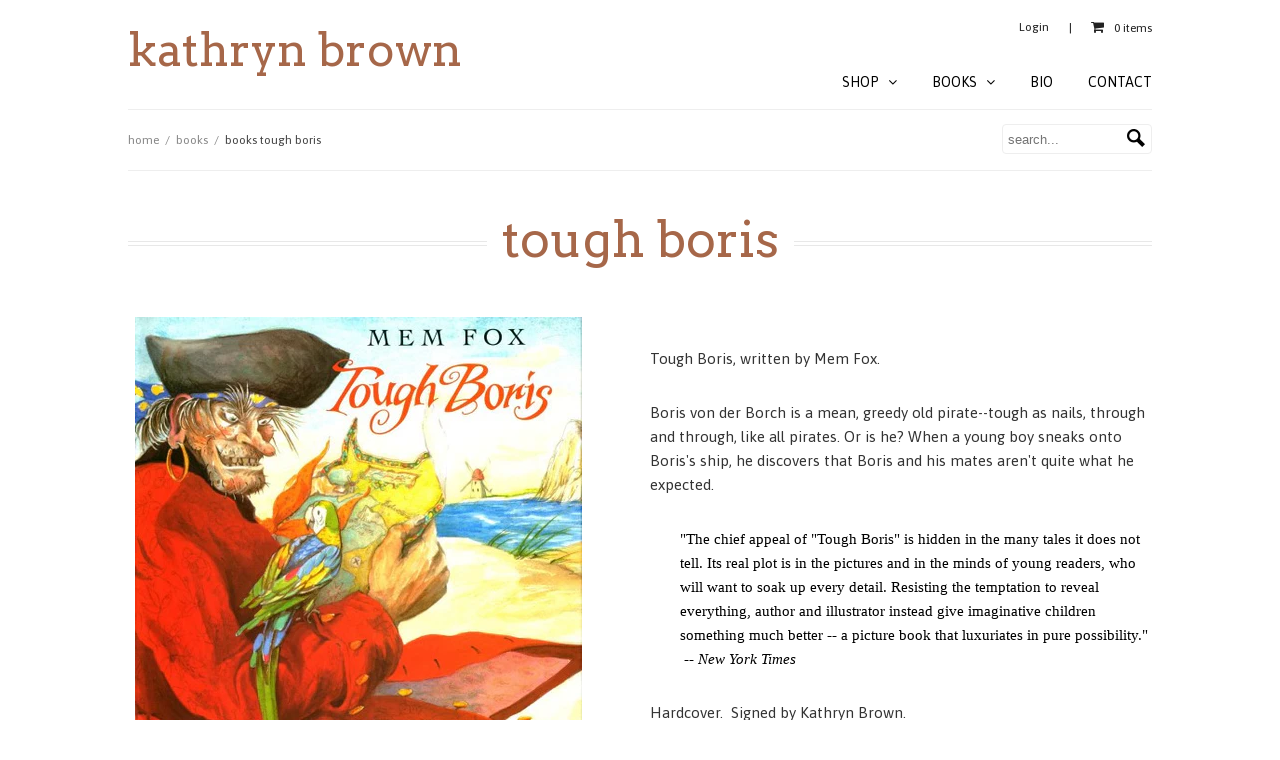

--- FILE ---
content_type: text/html; charset=utf-8
request_url: https://www.kathrynbrownart.com/collections/books/products/tough-boris
body_size: 13829
content:
<!doctype html>
<!--[if lte IE 7]><html class="ie7"><![endif]-->
<!--[if IE 8]><html class="ie8"><![endif]-->
<!--[if IE 9]><html class="ie9"><![endif]-->
<!--[if !IE]><!--> <html><!--<![endif]-->
<head>

<title>Tough Boris by Mem Fox, illustrated by Kathryn Brown | Kathryn Brown</title>


<meta name="description" content="Tough Boris children&#39;s book, written by Mem Fox and illustrated by Kathryn Brown. Hardcover. Signed by Kathryn Brown." />



<meta property="og:title" content="Tough Boris by Mem Fox, illustrated by Kathryn Brown" />
<meta property="og:site_name" content="Kathryn Brown" />

<meta property="og:description" content="Tough Boris children&#39;s book, written by Mem Fox and illustrated by Kathryn Brown. Hardcover. Signed by Kathryn Brown." />


<meta property="og:type" content="product" />
<meta property="og:brand" content="KathrynBrown" />
<meta property="og:url" content="https://www.kathrynbrownart.com/products/tough-boris" />
<meta property="og:image" content="//www.kathrynbrownart.com/cdn/shop/products/Tough_Boris_Small_large.jpg?v=1482555870" />
<meta property="og:price:amount" content="17.00" />
<meta property="og:price:currency" content="USD" />

<meta property="og:availability" content="instock" />


<meta charset="UTF-8" />
<meta http-equiv="X-UA-Compatible" content="IE=edge,chrome=1" />
<link rel="canonical" href="https://www.kathrynbrownart.com/products/tough-boris" />
<link rel="shortcut icon" type="image/x-icon" href="//www.kathrynbrownart.com/cdn/shop/t/2/assets/favicon.ico?v=164785846055033265091404739567" />
<link rel="icon" type="image/x-icon" href="//www.kathrynbrownart.com/cdn/shop/t/2/assets/favicon.ico?v=164785846055033265091404739567" />
<meta name="viewport" content="width=device-width, initial-scale=1, maximum-scale=1, user-scalable=no" />

<link href="//www.kathrynbrownart.com/cdn/shop/t/2/assets/apple-touch-icon-57x57.png?v=27794033241793207431404739565" sizes="57x57" rel="apple-touch-icon">
<link href="//www.kathrynbrownart.com/cdn/shop/t/2/assets/apple-touch-icon-72x72.png?v=26415879764221127511404739565" sizes="72x72" rel="apple-touch-icon">
<link href="//www.kathrynbrownart.com/cdn/shop/t/2/assets/apple-touch-icon-114x114.png?v=113876451526544632711404739565" sizes="114x114" rel="apple-touch-icon">
<link href="//www.kathrynbrownart.com/cdn/shop/t/2/assets/apple-touch-icon-144x144.png?v=151972623462033398741404739565" sizes="144x144" rel="apple-touch-icon">
<link href="//www.kathrynbrownart.com/cdn/shop/t/2/assets/apple-touch-startup-image-320x460.png?v=98225949631930618951404739566" media="(device-width: 320px)" rel="apple-touch-startup-image">
<link href="//www.kathrynbrownart.com/cdn/shop/t/2/assets/apple-touch-startup-image-640x920.png?v=49445605900348150061404739566" media="(device-width: 320px) and (-webkit-device-pixel-ratio: 2)" rel="apple-touch-startup-image">
<link href="//www.kathrynbrownart.com/cdn/shop/t/2/assets/apple-touch-startup-image-768x1004.png?v=177816393427830052271404739566" media="(device-width: 768px) and (orientation: portrait)" rel="apple-touch-startup-image">
<link href="//www.kathrynbrownart.com/cdn/shop/t/2/assets/apple-touch-startup-image-748x1024.png?v=55797258302032668661404739566" media="(device-width: 768px) and (orientation: landscape)" rel="apple-touch-startup-image">
<link href="//www.kathrynbrownart.com/cdn/shop/t/2/assets/apple-touch-startup-image-1536x2008.png?v=149293962157289777361404739565" media="(device-width: 1536px) and (orientation: portrait) and (-webkit-device-pixel-ratio: 2)" rel="apple-touch-startup-image">
<link href="//www.kathrynbrownart.com/cdn/shop/t/2/assets/apple-touch-startup-image-1496x2048.png?v=155071476848198694951404739565" media="(device-width: 1536px)  and (orientation: landscape) and (-webkit-device-pixel-ratio: 2)" rel="apple-touch-startup-image">





<link href='http://fonts.googleapis.com/css?family=Asap:400,700,400italic,700italic' rel='stylesheet' type='text/css'>




<link href='http://fonts.googleapis.com/css?family=Arvo:400,700,400italic,700italic' rel='stylesheet' type='text/css'>


<link href="//www.kathrynbrownart.com/cdn/shop/t/2/assets/style.css?v=82645995471993715841674755345" rel="stylesheet" type="text/css" media="all" />
<!--[if lte IE 7]>
<link href="//www.kathrynbrownart.com/cdn/shop/t/2/assets/ie.css?v=5" rel="stylesheet" type="text/css" media="all" />
<![endif]-->
<!--[if lt IE 9]>
<script src="//html5shim.googlecode.com/svn/trunk/html5.js"></script>
<![endif]-->

<script>window.performance && window.performance.mark && window.performance.mark('shopify.content_for_header.start');</script><meta id="shopify-digital-wallet" name="shopify-digital-wallet" content="/5676205/digital_wallets/dialog">
<meta name="shopify-checkout-api-token" content="4255d9bcd9bb7451be5593fbd5ef41d2">
<meta id="in-context-paypal-metadata" data-shop-id="5676205" data-venmo-supported="false" data-environment="production" data-locale="en_US" data-paypal-v4="true" data-currency="USD">
<link rel="alternate" type="application/json+oembed" href="https://www.kathrynbrownart.com/products/tough-boris.oembed">
<script async="async" src="/checkouts/internal/preloads.js?locale=en-US"></script>
<link rel="preconnect" href="https://shop.app" crossorigin="anonymous">
<script async="async" src="https://shop.app/checkouts/internal/preloads.js?locale=en-US&shop_id=5676205" crossorigin="anonymous"></script>
<script id="apple-pay-shop-capabilities" type="application/json">{"shopId":5676205,"countryCode":"US","currencyCode":"USD","merchantCapabilities":["supports3DS"],"merchantId":"gid:\/\/shopify\/Shop\/5676205","merchantName":"Kathryn Brown","requiredBillingContactFields":["postalAddress","email"],"requiredShippingContactFields":["postalAddress","email"],"shippingType":"shipping","supportedNetworks":["visa","masterCard","amex","discover","elo","jcb"],"total":{"type":"pending","label":"Kathryn Brown","amount":"1.00"},"shopifyPaymentsEnabled":true,"supportsSubscriptions":true}</script>
<script id="shopify-features" type="application/json">{"accessToken":"4255d9bcd9bb7451be5593fbd5ef41d2","betas":["rich-media-storefront-analytics"],"domain":"www.kathrynbrownart.com","predictiveSearch":true,"shopId":5676205,"locale":"en"}</script>
<script>var Shopify = Shopify || {};
Shopify.shop = "kathrynbrown.myshopify.com";
Shopify.locale = "en";
Shopify.currency = {"active":"USD","rate":"1.0"};
Shopify.country = "US";
Shopify.theme = {"name":"Limitless","id":9330839,"schema_name":null,"schema_version":null,"theme_store_id":493,"role":"main"};
Shopify.theme.handle = "null";
Shopify.theme.style = {"id":null,"handle":null};
Shopify.cdnHost = "www.kathrynbrownart.com/cdn";
Shopify.routes = Shopify.routes || {};
Shopify.routes.root = "/";</script>
<script type="module">!function(o){(o.Shopify=o.Shopify||{}).modules=!0}(window);</script>
<script>!function(o){function n(){var o=[];function n(){o.push(Array.prototype.slice.apply(arguments))}return n.q=o,n}var t=o.Shopify=o.Shopify||{};t.loadFeatures=n(),t.autoloadFeatures=n()}(window);</script>
<script>
  window.ShopifyPay = window.ShopifyPay || {};
  window.ShopifyPay.apiHost = "shop.app\/pay";
  window.ShopifyPay.redirectState = null;
</script>
<script id="shop-js-analytics" type="application/json">{"pageType":"product"}</script>
<script defer="defer" async type="module" src="//www.kathrynbrownart.com/cdn/shopifycloud/shop-js/modules/v2/client.init-shop-cart-sync_BT-GjEfc.en.esm.js"></script>
<script defer="defer" async type="module" src="//www.kathrynbrownart.com/cdn/shopifycloud/shop-js/modules/v2/chunk.common_D58fp_Oc.esm.js"></script>
<script defer="defer" async type="module" src="//www.kathrynbrownart.com/cdn/shopifycloud/shop-js/modules/v2/chunk.modal_xMitdFEc.esm.js"></script>
<script type="module">
  await import("//www.kathrynbrownart.com/cdn/shopifycloud/shop-js/modules/v2/client.init-shop-cart-sync_BT-GjEfc.en.esm.js");
await import("//www.kathrynbrownart.com/cdn/shopifycloud/shop-js/modules/v2/chunk.common_D58fp_Oc.esm.js");
await import("//www.kathrynbrownart.com/cdn/shopifycloud/shop-js/modules/v2/chunk.modal_xMitdFEc.esm.js");

  window.Shopify.SignInWithShop?.initShopCartSync?.({"fedCMEnabled":true,"windoidEnabled":true});

</script>
<script>
  window.Shopify = window.Shopify || {};
  if (!window.Shopify.featureAssets) window.Shopify.featureAssets = {};
  window.Shopify.featureAssets['shop-js'] = {"shop-cart-sync":["modules/v2/client.shop-cart-sync_DZOKe7Ll.en.esm.js","modules/v2/chunk.common_D58fp_Oc.esm.js","modules/v2/chunk.modal_xMitdFEc.esm.js"],"init-fed-cm":["modules/v2/client.init-fed-cm_B6oLuCjv.en.esm.js","modules/v2/chunk.common_D58fp_Oc.esm.js","modules/v2/chunk.modal_xMitdFEc.esm.js"],"shop-cash-offers":["modules/v2/client.shop-cash-offers_D2sdYoxE.en.esm.js","modules/v2/chunk.common_D58fp_Oc.esm.js","modules/v2/chunk.modal_xMitdFEc.esm.js"],"shop-login-button":["modules/v2/client.shop-login-button_QeVjl5Y3.en.esm.js","modules/v2/chunk.common_D58fp_Oc.esm.js","modules/v2/chunk.modal_xMitdFEc.esm.js"],"pay-button":["modules/v2/client.pay-button_DXTOsIq6.en.esm.js","modules/v2/chunk.common_D58fp_Oc.esm.js","modules/v2/chunk.modal_xMitdFEc.esm.js"],"shop-button":["modules/v2/client.shop-button_DQZHx9pm.en.esm.js","modules/v2/chunk.common_D58fp_Oc.esm.js","modules/v2/chunk.modal_xMitdFEc.esm.js"],"avatar":["modules/v2/client.avatar_BTnouDA3.en.esm.js"],"init-windoid":["modules/v2/client.init-windoid_CR1B-cfM.en.esm.js","modules/v2/chunk.common_D58fp_Oc.esm.js","modules/v2/chunk.modal_xMitdFEc.esm.js"],"init-shop-for-new-customer-accounts":["modules/v2/client.init-shop-for-new-customer-accounts_C_vY_xzh.en.esm.js","modules/v2/client.shop-login-button_QeVjl5Y3.en.esm.js","modules/v2/chunk.common_D58fp_Oc.esm.js","modules/v2/chunk.modal_xMitdFEc.esm.js"],"init-shop-email-lookup-coordinator":["modules/v2/client.init-shop-email-lookup-coordinator_BI7n9ZSv.en.esm.js","modules/v2/chunk.common_D58fp_Oc.esm.js","modules/v2/chunk.modal_xMitdFEc.esm.js"],"init-shop-cart-sync":["modules/v2/client.init-shop-cart-sync_BT-GjEfc.en.esm.js","modules/v2/chunk.common_D58fp_Oc.esm.js","modules/v2/chunk.modal_xMitdFEc.esm.js"],"shop-toast-manager":["modules/v2/client.shop-toast-manager_DiYdP3xc.en.esm.js","modules/v2/chunk.common_D58fp_Oc.esm.js","modules/v2/chunk.modal_xMitdFEc.esm.js"],"init-customer-accounts":["modules/v2/client.init-customer-accounts_D9ZNqS-Q.en.esm.js","modules/v2/client.shop-login-button_QeVjl5Y3.en.esm.js","modules/v2/chunk.common_D58fp_Oc.esm.js","modules/v2/chunk.modal_xMitdFEc.esm.js"],"init-customer-accounts-sign-up":["modules/v2/client.init-customer-accounts-sign-up_iGw4briv.en.esm.js","modules/v2/client.shop-login-button_QeVjl5Y3.en.esm.js","modules/v2/chunk.common_D58fp_Oc.esm.js","modules/v2/chunk.modal_xMitdFEc.esm.js"],"shop-follow-button":["modules/v2/client.shop-follow-button_CqMgW2wH.en.esm.js","modules/v2/chunk.common_D58fp_Oc.esm.js","modules/v2/chunk.modal_xMitdFEc.esm.js"],"checkout-modal":["modules/v2/client.checkout-modal_xHeaAweL.en.esm.js","modules/v2/chunk.common_D58fp_Oc.esm.js","modules/v2/chunk.modal_xMitdFEc.esm.js"],"shop-login":["modules/v2/client.shop-login_D91U-Q7h.en.esm.js","modules/v2/chunk.common_D58fp_Oc.esm.js","modules/v2/chunk.modal_xMitdFEc.esm.js"],"lead-capture":["modules/v2/client.lead-capture_BJmE1dJe.en.esm.js","modules/v2/chunk.common_D58fp_Oc.esm.js","modules/v2/chunk.modal_xMitdFEc.esm.js"],"payment-terms":["modules/v2/client.payment-terms_Ci9AEqFq.en.esm.js","modules/v2/chunk.common_D58fp_Oc.esm.js","modules/v2/chunk.modal_xMitdFEc.esm.js"]};
</script>
<script id="__st">var __st={"a":5676205,"offset":-18000,"reqid":"cb60bc60-491a-41ac-895b-5e0ec9a8e7d0-1769035881","pageurl":"www.kathrynbrownart.com\/collections\/books\/products\/tough-boris","u":"2969f556ae19","p":"product","rtyp":"product","rid":330023847};</script>
<script>window.ShopifyPaypalV4VisibilityTracking = true;</script>
<script id="captcha-bootstrap">!function(){'use strict';const t='contact',e='account',n='new_comment',o=[[t,t],['blogs',n],['comments',n],[t,'customer']],c=[[e,'customer_login'],[e,'guest_login'],[e,'recover_customer_password'],[e,'create_customer']],r=t=>t.map((([t,e])=>`form[action*='/${t}']:not([data-nocaptcha='true']) input[name='form_type'][value='${e}']`)).join(','),a=t=>()=>t?[...document.querySelectorAll(t)].map((t=>t.form)):[];function s(){const t=[...o],e=r(t);return a(e)}const i='password',u='form_key',d=['recaptcha-v3-token','g-recaptcha-response','h-captcha-response',i],f=()=>{try{return window.sessionStorage}catch{return}},m='__shopify_v',_=t=>t.elements[u];function p(t,e,n=!1){try{const o=window.sessionStorage,c=JSON.parse(o.getItem(e)),{data:r}=function(t){const{data:e,action:n}=t;return t[m]||n?{data:e,action:n}:{data:t,action:n}}(c);for(const[e,n]of Object.entries(r))t.elements[e]&&(t.elements[e].value=n);n&&o.removeItem(e)}catch(o){console.error('form repopulation failed',{error:o})}}const l='form_type',E='cptcha';function T(t){t.dataset[E]=!0}const w=window,h=w.document,L='Shopify',v='ce_forms',y='captcha';let A=!1;((t,e)=>{const n=(g='f06e6c50-85a8-45c8-87d0-21a2b65856fe',I='https://cdn.shopify.com/shopifycloud/storefront-forms-hcaptcha/ce_storefront_forms_captcha_hcaptcha.v1.5.2.iife.js',D={infoText:'Protected by hCaptcha',privacyText:'Privacy',termsText:'Terms'},(t,e,n)=>{const o=w[L][v],c=o.bindForm;if(c)return c(t,g,e,D).then(n);var r;o.q.push([[t,g,e,D],n]),r=I,A||(h.body.append(Object.assign(h.createElement('script'),{id:'captcha-provider',async:!0,src:r})),A=!0)});var g,I,D;w[L]=w[L]||{},w[L][v]=w[L][v]||{},w[L][v].q=[],w[L][y]=w[L][y]||{},w[L][y].protect=function(t,e){n(t,void 0,e),T(t)},Object.freeze(w[L][y]),function(t,e,n,w,h,L){const[v,y,A,g]=function(t,e,n){const i=e?o:[],u=t?c:[],d=[...i,...u],f=r(d),m=r(i),_=r(d.filter((([t,e])=>n.includes(e))));return[a(f),a(m),a(_),s()]}(w,h,L),I=t=>{const e=t.target;return e instanceof HTMLFormElement?e:e&&e.form},D=t=>v().includes(t);t.addEventListener('submit',(t=>{const e=I(t);if(!e)return;const n=D(e)&&!e.dataset.hcaptchaBound&&!e.dataset.recaptchaBound,o=_(e),c=g().includes(e)&&(!o||!o.value);(n||c)&&t.preventDefault(),c&&!n&&(function(t){try{if(!f())return;!function(t){const e=f();if(!e)return;const n=_(t);if(!n)return;const o=n.value;o&&e.removeItem(o)}(t);const e=Array.from(Array(32),(()=>Math.random().toString(36)[2])).join('');!function(t,e){_(t)||t.append(Object.assign(document.createElement('input'),{type:'hidden',name:u})),t.elements[u].value=e}(t,e),function(t,e){const n=f();if(!n)return;const o=[...t.querySelectorAll(`input[type='${i}']`)].map((({name:t})=>t)),c=[...d,...o],r={};for(const[a,s]of new FormData(t).entries())c.includes(a)||(r[a]=s);n.setItem(e,JSON.stringify({[m]:1,action:t.action,data:r}))}(t,e)}catch(e){console.error('failed to persist form',e)}}(e),e.submit())}));const S=(t,e)=>{t&&!t.dataset[E]&&(n(t,e.some((e=>e===t))),T(t))};for(const o of['focusin','change'])t.addEventListener(o,(t=>{const e=I(t);D(e)&&S(e,y())}));const B=e.get('form_key'),M=e.get(l),P=B&&M;t.addEventListener('DOMContentLoaded',(()=>{const t=y();if(P)for(const e of t)e.elements[l].value===M&&p(e,B);[...new Set([...A(),...v().filter((t=>'true'===t.dataset.shopifyCaptcha))])].forEach((e=>S(e,t)))}))}(h,new URLSearchParams(w.location.search),n,t,e,['guest_login'])})(!0,!0)}();</script>
<script integrity="sha256-4kQ18oKyAcykRKYeNunJcIwy7WH5gtpwJnB7kiuLZ1E=" data-source-attribution="shopify.loadfeatures" defer="defer" src="//www.kathrynbrownart.com/cdn/shopifycloud/storefront/assets/storefront/load_feature-a0a9edcb.js" crossorigin="anonymous"></script>
<script crossorigin="anonymous" defer="defer" src="//www.kathrynbrownart.com/cdn/shopifycloud/storefront/assets/shopify_pay/storefront-65b4c6d7.js?v=20250812"></script>
<script data-source-attribution="shopify.dynamic_checkout.dynamic.init">var Shopify=Shopify||{};Shopify.PaymentButton=Shopify.PaymentButton||{isStorefrontPortableWallets:!0,init:function(){window.Shopify.PaymentButton.init=function(){};var t=document.createElement("script");t.src="https://www.kathrynbrownart.com/cdn/shopifycloud/portable-wallets/latest/portable-wallets.en.js",t.type="module",document.head.appendChild(t)}};
</script>
<script data-source-attribution="shopify.dynamic_checkout.buyer_consent">
  function portableWalletsHideBuyerConsent(e){var t=document.getElementById("shopify-buyer-consent"),n=document.getElementById("shopify-subscription-policy-button");t&&n&&(t.classList.add("hidden"),t.setAttribute("aria-hidden","true"),n.removeEventListener("click",e))}function portableWalletsShowBuyerConsent(e){var t=document.getElementById("shopify-buyer-consent"),n=document.getElementById("shopify-subscription-policy-button");t&&n&&(t.classList.remove("hidden"),t.removeAttribute("aria-hidden"),n.addEventListener("click",e))}window.Shopify?.PaymentButton&&(window.Shopify.PaymentButton.hideBuyerConsent=portableWalletsHideBuyerConsent,window.Shopify.PaymentButton.showBuyerConsent=portableWalletsShowBuyerConsent);
</script>
<script data-source-attribution="shopify.dynamic_checkout.cart.bootstrap">document.addEventListener("DOMContentLoaded",(function(){function t(){return document.querySelector("shopify-accelerated-checkout-cart, shopify-accelerated-checkout")}if(t())Shopify.PaymentButton.init();else{new MutationObserver((function(e,n){t()&&(Shopify.PaymentButton.init(),n.disconnect())})).observe(document.body,{childList:!0,subtree:!0})}}));
</script>
<link id="shopify-accelerated-checkout-styles" rel="stylesheet" media="screen" href="https://www.kathrynbrownart.com/cdn/shopifycloud/portable-wallets/latest/accelerated-checkout-backwards-compat.css" crossorigin="anonymous">
<style id="shopify-accelerated-checkout-cart">
        #shopify-buyer-consent {
  margin-top: 1em;
  display: inline-block;
  width: 100%;
}

#shopify-buyer-consent.hidden {
  display: none;
}

#shopify-subscription-policy-button {
  background: none;
  border: none;
  padding: 0;
  text-decoration: underline;
  font-size: inherit;
  cursor: pointer;
}

#shopify-subscription-policy-button::before {
  box-shadow: none;
}

      </style>

<script>window.performance && window.performance.mark && window.performance.mark('shopify.content_for_header.end');</script>
<link href="https://monorail-edge.shopifysvc.com" rel="dns-prefetch">
<script>(function(){if ("sendBeacon" in navigator && "performance" in window) {try {var session_token_from_headers = performance.getEntriesByType('navigation')[0].serverTiming.find(x => x.name == '_s').description;} catch {var session_token_from_headers = undefined;}var session_cookie_matches = document.cookie.match(/_shopify_s=([^;]*)/);var session_token_from_cookie = session_cookie_matches && session_cookie_matches.length === 2 ? session_cookie_matches[1] : "";var session_token = session_token_from_headers || session_token_from_cookie || "";function handle_abandonment_event(e) {var entries = performance.getEntries().filter(function(entry) {return /monorail-edge.shopifysvc.com/.test(entry.name);});if (!window.abandonment_tracked && entries.length === 0) {window.abandonment_tracked = true;var currentMs = Date.now();var navigation_start = performance.timing.navigationStart;var payload = {shop_id: 5676205,url: window.location.href,navigation_start,duration: currentMs - navigation_start,session_token,page_type: "product"};window.navigator.sendBeacon("https://monorail-edge.shopifysvc.com/v1/produce", JSON.stringify({schema_id: "online_store_buyer_site_abandonment/1.1",payload: payload,metadata: {event_created_at_ms: currentMs,event_sent_at_ms: currentMs}}));}}window.addEventListener('pagehide', handle_abandonment_event);}}());</script>
<script id="web-pixels-manager-setup">(function e(e,d,r,n,o){if(void 0===o&&(o={}),!Boolean(null===(a=null===(i=window.Shopify)||void 0===i?void 0:i.analytics)||void 0===a?void 0:a.replayQueue)){var i,a;window.Shopify=window.Shopify||{};var t=window.Shopify;t.analytics=t.analytics||{};var s=t.analytics;s.replayQueue=[],s.publish=function(e,d,r){return s.replayQueue.push([e,d,r]),!0};try{self.performance.mark("wpm:start")}catch(e){}var l=function(){var e={modern:/Edge?\/(1{2}[4-9]|1[2-9]\d|[2-9]\d{2}|\d{4,})\.\d+(\.\d+|)|Firefox\/(1{2}[4-9]|1[2-9]\d|[2-9]\d{2}|\d{4,})\.\d+(\.\d+|)|Chrom(ium|e)\/(9{2}|\d{3,})\.\d+(\.\d+|)|(Maci|X1{2}).+ Version\/(15\.\d+|(1[6-9]|[2-9]\d|\d{3,})\.\d+)([,.]\d+|)( \(\w+\)|)( Mobile\/\w+|) Safari\/|Chrome.+OPR\/(9{2}|\d{3,})\.\d+\.\d+|(CPU[ +]OS|iPhone[ +]OS|CPU[ +]iPhone|CPU IPhone OS|CPU iPad OS)[ +]+(15[._]\d+|(1[6-9]|[2-9]\d|\d{3,})[._]\d+)([._]\d+|)|Android:?[ /-](13[3-9]|1[4-9]\d|[2-9]\d{2}|\d{4,})(\.\d+|)(\.\d+|)|Android.+Firefox\/(13[5-9]|1[4-9]\d|[2-9]\d{2}|\d{4,})\.\d+(\.\d+|)|Android.+Chrom(ium|e)\/(13[3-9]|1[4-9]\d|[2-9]\d{2}|\d{4,})\.\d+(\.\d+|)|SamsungBrowser\/([2-9]\d|\d{3,})\.\d+/,legacy:/Edge?\/(1[6-9]|[2-9]\d|\d{3,})\.\d+(\.\d+|)|Firefox\/(5[4-9]|[6-9]\d|\d{3,})\.\d+(\.\d+|)|Chrom(ium|e)\/(5[1-9]|[6-9]\d|\d{3,})\.\d+(\.\d+|)([\d.]+$|.*Safari\/(?![\d.]+ Edge\/[\d.]+$))|(Maci|X1{2}).+ Version\/(10\.\d+|(1[1-9]|[2-9]\d|\d{3,})\.\d+)([,.]\d+|)( \(\w+\)|)( Mobile\/\w+|) Safari\/|Chrome.+OPR\/(3[89]|[4-9]\d|\d{3,})\.\d+\.\d+|(CPU[ +]OS|iPhone[ +]OS|CPU[ +]iPhone|CPU IPhone OS|CPU iPad OS)[ +]+(10[._]\d+|(1[1-9]|[2-9]\d|\d{3,})[._]\d+)([._]\d+|)|Android:?[ /-](13[3-9]|1[4-9]\d|[2-9]\d{2}|\d{4,})(\.\d+|)(\.\d+|)|Mobile Safari.+OPR\/([89]\d|\d{3,})\.\d+\.\d+|Android.+Firefox\/(13[5-9]|1[4-9]\d|[2-9]\d{2}|\d{4,})\.\d+(\.\d+|)|Android.+Chrom(ium|e)\/(13[3-9]|1[4-9]\d|[2-9]\d{2}|\d{4,})\.\d+(\.\d+|)|Android.+(UC? ?Browser|UCWEB|U3)[ /]?(15\.([5-9]|\d{2,})|(1[6-9]|[2-9]\d|\d{3,})\.\d+)\.\d+|SamsungBrowser\/(5\.\d+|([6-9]|\d{2,})\.\d+)|Android.+MQ{2}Browser\/(14(\.(9|\d{2,})|)|(1[5-9]|[2-9]\d|\d{3,})(\.\d+|))(\.\d+|)|K[Aa][Ii]OS\/(3\.\d+|([4-9]|\d{2,})\.\d+)(\.\d+|)/},d=e.modern,r=e.legacy,n=navigator.userAgent;return n.match(d)?"modern":n.match(r)?"legacy":"unknown"}(),u="modern"===l?"modern":"legacy",c=(null!=n?n:{modern:"",legacy:""})[u],f=function(e){return[e.baseUrl,"/wpm","/b",e.hashVersion,"modern"===e.buildTarget?"m":"l",".js"].join("")}({baseUrl:d,hashVersion:r,buildTarget:u}),m=function(e){var d=e.version,r=e.bundleTarget,n=e.surface,o=e.pageUrl,i=e.monorailEndpoint;return{emit:function(e){var a=e.status,t=e.errorMsg,s=(new Date).getTime(),l=JSON.stringify({metadata:{event_sent_at_ms:s},events:[{schema_id:"web_pixels_manager_load/3.1",payload:{version:d,bundle_target:r,page_url:o,status:a,surface:n,error_msg:t},metadata:{event_created_at_ms:s}}]});if(!i)return console&&console.warn&&console.warn("[Web Pixels Manager] No Monorail endpoint provided, skipping logging."),!1;try{return self.navigator.sendBeacon.bind(self.navigator)(i,l)}catch(e){}var u=new XMLHttpRequest;try{return u.open("POST",i,!0),u.setRequestHeader("Content-Type","text/plain"),u.send(l),!0}catch(e){return console&&console.warn&&console.warn("[Web Pixels Manager] Got an unhandled error while logging to Monorail."),!1}}}}({version:r,bundleTarget:l,surface:e.surface,pageUrl:self.location.href,monorailEndpoint:e.monorailEndpoint});try{o.browserTarget=l,function(e){var d=e.src,r=e.async,n=void 0===r||r,o=e.onload,i=e.onerror,a=e.sri,t=e.scriptDataAttributes,s=void 0===t?{}:t,l=document.createElement("script"),u=document.querySelector("head"),c=document.querySelector("body");if(l.async=n,l.src=d,a&&(l.integrity=a,l.crossOrigin="anonymous"),s)for(var f in s)if(Object.prototype.hasOwnProperty.call(s,f))try{l.dataset[f]=s[f]}catch(e){}if(o&&l.addEventListener("load",o),i&&l.addEventListener("error",i),u)u.appendChild(l);else{if(!c)throw new Error("Did not find a head or body element to append the script");c.appendChild(l)}}({src:f,async:!0,onload:function(){if(!function(){var e,d;return Boolean(null===(d=null===(e=window.Shopify)||void 0===e?void 0:e.analytics)||void 0===d?void 0:d.initialized)}()){var d=window.webPixelsManager.init(e)||void 0;if(d){var r=window.Shopify.analytics;r.replayQueue.forEach((function(e){var r=e[0],n=e[1],o=e[2];d.publishCustomEvent(r,n,o)})),r.replayQueue=[],r.publish=d.publishCustomEvent,r.visitor=d.visitor,r.initialized=!0}}},onerror:function(){return m.emit({status:"failed",errorMsg:"".concat(f," has failed to load")})},sri:function(e){var d=/^sha384-[A-Za-z0-9+/=]+$/;return"string"==typeof e&&d.test(e)}(c)?c:"",scriptDataAttributes:o}),m.emit({status:"loading"})}catch(e){m.emit({status:"failed",errorMsg:(null==e?void 0:e.message)||"Unknown error"})}}})({shopId: 5676205,storefrontBaseUrl: "https://www.kathrynbrownart.com",extensionsBaseUrl: "https://extensions.shopifycdn.com/cdn/shopifycloud/web-pixels-manager",monorailEndpoint: "https://monorail-edge.shopifysvc.com/unstable/produce_batch",surface: "storefront-renderer",enabledBetaFlags: ["2dca8a86"],webPixelsConfigList: [{"id":"89227430","eventPayloadVersion":"v1","runtimeContext":"LAX","scriptVersion":"1","type":"CUSTOM","privacyPurposes":["ANALYTICS"],"name":"Google Analytics tag (migrated)"},{"id":"shopify-app-pixel","configuration":"{}","eventPayloadVersion":"v1","runtimeContext":"STRICT","scriptVersion":"0450","apiClientId":"shopify-pixel","type":"APP","privacyPurposes":["ANALYTICS","MARKETING"]},{"id":"shopify-custom-pixel","eventPayloadVersion":"v1","runtimeContext":"LAX","scriptVersion":"0450","apiClientId":"shopify-pixel","type":"CUSTOM","privacyPurposes":["ANALYTICS","MARKETING"]}],isMerchantRequest: false,initData: {"shop":{"name":"Kathryn Brown","paymentSettings":{"currencyCode":"USD"},"myshopifyDomain":"kathrynbrown.myshopify.com","countryCode":"US","storefrontUrl":"https:\/\/www.kathrynbrownart.com"},"customer":null,"cart":null,"checkout":null,"productVariants":[{"price":{"amount":17.0,"currencyCode":"USD"},"product":{"title":"Tough Boris","vendor":"KathrynBrown","id":"330023847","untranslatedTitle":"Tough Boris","url":"\/products\/tough-boris","type":"Books"},"id":"760774695","image":{"src":"\/\/www.kathrynbrownart.com\/cdn\/shop\/products\/Tough_Boris_Small.jpg?v=1482555870"},"sku":"TB-Bk","title":"book","untranslatedTitle":"book"}],"purchasingCompany":null},},"https://www.kathrynbrownart.com/cdn","fcfee988w5aeb613cpc8e4bc33m6693e112",{"modern":"","legacy":""},{"shopId":"5676205","storefrontBaseUrl":"https:\/\/www.kathrynbrownart.com","extensionBaseUrl":"https:\/\/extensions.shopifycdn.com\/cdn\/shopifycloud\/web-pixels-manager","surface":"storefront-renderer","enabledBetaFlags":"[\"2dca8a86\"]","isMerchantRequest":"false","hashVersion":"fcfee988w5aeb613cpc8e4bc33m6693e112","publish":"custom","events":"[[\"page_viewed\",{}],[\"product_viewed\",{\"productVariant\":{\"price\":{\"amount\":17.0,\"currencyCode\":\"USD\"},\"product\":{\"title\":\"Tough Boris\",\"vendor\":\"KathrynBrown\",\"id\":\"330023847\",\"untranslatedTitle\":\"Tough Boris\",\"url\":\"\/products\/tough-boris\",\"type\":\"Books\"},\"id\":\"760774695\",\"image\":{\"src\":\"\/\/www.kathrynbrownart.com\/cdn\/shop\/products\/Tough_Boris_Small.jpg?v=1482555870\"},\"sku\":\"TB-Bk\",\"title\":\"book\",\"untranslatedTitle\":\"book\"}}]]"});</script><script>
  window.ShopifyAnalytics = window.ShopifyAnalytics || {};
  window.ShopifyAnalytics.meta = window.ShopifyAnalytics.meta || {};
  window.ShopifyAnalytics.meta.currency = 'USD';
  var meta = {"product":{"id":330023847,"gid":"gid:\/\/shopify\/Product\/330023847","vendor":"KathrynBrown","type":"Books","handle":"tough-boris","variants":[{"id":760774695,"price":1700,"name":"Tough Boris - book","public_title":"book","sku":"TB-Bk"}],"remote":false},"page":{"pageType":"product","resourceType":"product","resourceId":330023847,"requestId":"cb60bc60-491a-41ac-895b-5e0ec9a8e7d0-1769035881"}};
  for (var attr in meta) {
    window.ShopifyAnalytics.meta[attr] = meta[attr];
  }
</script>
<script class="analytics">
  (function () {
    var customDocumentWrite = function(content) {
      var jquery = null;

      if (window.jQuery) {
        jquery = window.jQuery;
      } else if (window.Checkout && window.Checkout.$) {
        jquery = window.Checkout.$;
      }

      if (jquery) {
        jquery('body').append(content);
      }
    };

    var hasLoggedConversion = function(token) {
      if (token) {
        return document.cookie.indexOf('loggedConversion=' + token) !== -1;
      }
      return false;
    }

    var setCookieIfConversion = function(token) {
      if (token) {
        var twoMonthsFromNow = new Date(Date.now());
        twoMonthsFromNow.setMonth(twoMonthsFromNow.getMonth() + 2);

        document.cookie = 'loggedConversion=' + token + '; expires=' + twoMonthsFromNow;
      }
    }

    var trekkie = window.ShopifyAnalytics.lib = window.trekkie = window.trekkie || [];
    if (trekkie.integrations) {
      return;
    }
    trekkie.methods = [
      'identify',
      'page',
      'ready',
      'track',
      'trackForm',
      'trackLink'
    ];
    trekkie.factory = function(method) {
      return function() {
        var args = Array.prototype.slice.call(arguments);
        args.unshift(method);
        trekkie.push(args);
        return trekkie;
      };
    };
    for (var i = 0; i < trekkie.methods.length; i++) {
      var key = trekkie.methods[i];
      trekkie[key] = trekkie.factory(key);
    }
    trekkie.load = function(config) {
      trekkie.config = config || {};
      trekkie.config.initialDocumentCookie = document.cookie;
      var first = document.getElementsByTagName('script')[0];
      var script = document.createElement('script');
      script.type = 'text/javascript';
      script.onerror = function(e) {
        var scriptFallback = document.createElement('script');
        scriptFallback.type = 'text/javascript';
        scriptFallback.onerror = function(error) {
                var Monorail = {
      produce: function produce(monorailDomain, schemaId, payload) {
        var currentMs = new Date().getTime();
        var event = {
          schema_id: schemaId,
          payload: payload,
          metadata: {
            event_created_at_ms: currentMs,
            event_sent_at_ms: currentMs
          }
        };
        return Monorail.sendRequest("https://" + monorailDomain + "/v1/produce", JSON.stringify(event));
      },
      sendRequest: function sendRequest(endpointUrl, payload) {
        // Try the sendBeacon API
        if (window && window.navigator && typeof window.navigator.sendBeacon === 'function' && typeof window.Blob === 'function' && !Monorail.isIos12()) {
          var blobData = new window.Blob([payload], {
            type: 'text/plain'
          });

          if (window.navigator.sendBeacon(endpointUrl, blobData)) {
            return true;
          } // sendBeacon was not successful

        } // XHR beacon

        var xhr = new XMLHttpRequest();

        try {
          xhr.open('POST', endpointUrl);
          xhr.setRequestHeader('Content-Type', 'text/plain');
          xhr.send(payload);
        } catch (e) {
          console.log(e);
        }

        return false;
      },
      isIos12: function isIos12() {
        return window.navigator.userAgent.lastIndexOf('iPhone; CPU iPhone OS 12_') !== -1 || window.navigator.userAgent.lastIndexOf('iPad; CPU OS 12_') !== -1;
      }
    };
    Monorail.produce('monorail-edge.shopifysvc.com',
      'trekkie_storefront_load_errors/1.1',
      {shop_id: 5676205,
      theme_id: 9330839,
      app_name: "storefront",
      context_url: window.location.href,
      source_url: "//www.kathrynbrownart.com/cdn/s/trekkie.storefront.9615f8e10e499e09ff0451d383e936edfcfbbf47.min.js"});

        };
        scriptFallback.async = true;
        scriptFallback.src = '//www.kathrynbrownart.com/cdn/s/trekkie.storefront.9615f8e10e499e09ff0451d383e936edfcfbbf47.min.js';
        first.parentNode.insertBefore(scriptFallback, first);
      };
      script.async = true;
      script.src = '//www.kathrynbrownart.com/cdn/s/trekkie.storefront.9615f8e10e499e09ff0451d383e936edfcfbbf47.min.js';
      first.parentNode.insertBefore(script, first);
    };
    trekkie.load(
      {"Trekkie":{"appName":"storefront","development":false,"defaultAttributes":{"shopId":5676205,"isMerchantRequest":null,"themeId":9330839,"themeCityHash":"1869988507762335775","contentLanguage":"en","currency":"USD","eventMetadataId":"d052e4e3-992c-42b6-8244-4980fce208f2"},"isServerSideCookieWritingEnabled":true,"monorailRegion":"shop_domain","enabledBetaFlags":["65f19447"]},"Session Attribution":{},"S2S":{"facebookCapiEnabled":false,"source":"trekkie-storefront-renderer","apiClientId":580111}}
    );

    var loaded = false;
    trekkie.ready(function() {
      if (loaded) return;
      loaded = true;

      window.ShopifyAnalytics.lib = window.trekkie;

      var originalDocumentWrite = document.write;
      document.write = customDocumentWrite;
      try { window.ShopifyAnalytics.merchantGoogleAnalytics.call(this); } catch(error) {};
      document.write = originalDocumentWrite;

      window.ShopifyAnalytics.lib.page(null,{"pageType":"product","resourceType":"product","resourceId":330023847,"requestId":"cb60bc60-491a-41ac-895b-5e0ec9a8e7d0-1769035881","shopifyEmitted":true});

      var match = window.location.pathname.match(/checkouts\/(.+)\/(thank_you|post_purchase)/)
      var token = match? match[1]: undefined;
      if (!hasLoggedConversion(token)) {
        setCookieIfConversion(token);
        window.ShopifyAnalytics.lib.track("Viewed Product",{"currency":"USD","variantId":760774695,"productId":330023847,"productGid":"gid:\/\/shopify\/Product\/330023847","name":"Tough Boris - book","price":"17.00","sku":"TB-Bk","brand":"KathrynBrown","variant":"book","category":"Books","nonInteraction":true,"remote":false},undefined,undefined,{"shopifyEmitted":true});
      window.ShopifyAnalytics.lib.track("monorail:\/\/trekkie_storefront_viewed_product\/1.1",{"currency":"USD","variantId":760774695,"productId":330023847,"productGid":"gid:\/\/shopify\/Product\/330023847","name":"Tough Boris - book","price":"17.00","sku":"TB-Bk","brand":"KathrynBrown","variant":"book","category":"Books","nonInteraction":true,"remote":false,"referer":"https:\/\/www.kathrynbrownart.com\/collections\/books\/products\/tough-boris"});
      }
    });


        var eventsListenerScript = document.createElement('script');
        eventsListenerScript.async = true;
        eventsListenerScript.src = "//www.kathrynbrownart.com/cdn/shopifycloud/storefront/assets/shop_events_listener-3da45d37.js";
        document.getElementsByTagName('head')[0].appendChild(eventsListenerScript);

})();</script>
  <script>
  if (!window.ga || (window.ga && typeof window.ga !== 'function')) {
    window.ga = function ga() {
      (window.ga.q = window.ga.q || []).push(arguments);
      if (window.Shopify && window.Shopify.analytics && typeof window.Shopify.analytics.publish === 'function') {
        window.Shopify.analytics.publish("ga_stub_called", {}, {sendTo: "google_osp_migration"});
      }
      console.error("Shopify's Google Analytics stub called with:", Array.from(arguments), "\nSee https://help.shopify.com/manual/promoting-marketing/pixels/pixel-migration#google for more information.");
    };
    if (window.Shopify && window.Shopify.analytics && typeof window.Shopify.analytics.publish === 'function') {
      window.Shopify.analytics.publish("ga_stub_initialized", {}, {sendTo: "google_osp_migration"});
    }
  }
</script>
<script
  defer
  src="https://www.kathrynbrownart.com/cdn/shopifycloud/perf-kit/shopify-perf-kit-3.0.4.min.js"
  data-application="storefront-renderer"
  data-shop-id="5676205"
  data-render-region="gcp-us-central1"
  data-page-type="product"
  data-theme-instance-id="9330839"
  data-theme-name=""
  data-theme-version=""
  data-monorail-region="shop_domain"
  data-resource-timing-sampling-rate="10"
  data-shs="true"
  data-shs-beacon="true"
  data-shs-export-with-fetch="true"
  data-shs-logs-sample-rate="1"
  data-shs-beacon-endpoint="https://www.kathrynbrownart.com/api/collect"
></script>
</head>
<body id="tough-boris-by-mem-fox-illustrated-by-kathryn-brown-id" class="product-template">
<div id="bodyWrapper">
<header id="mainHeader">
	<div class="siteContainer clearFix">
		
		<a id="textLogo" href="https://www.kathrynbrownart.com" title="Kathryn Brown">Kathryn Brown</a>
		
		<div id="headerRight">
			<nav id="utilityNavWrapper" class="clearFix">
				<ul id="utilityNav" class="clearFix">
					
          
          <li><a href="https://www.kathrynbrownart.com/customer_authentication/redirect?locale=en&amp;region_country=US" id="customer_login_link">Login</a></li>
          
          
          <li id="cartLinkWrapper">
						<a href="/cart" id="cartLink">
              <span id="cartLinkBorder">|</span>
							<span id="cartIcon" class="icon-shopping-cart"></span>
							<span id="yourCart">0 items</span>
						</a>
					</li>
				</ul><!-- utilityMenu -->
			</nav><!-- utilityMenuWrapper -->
			<nav id="mainNavWrapper" class="clearFix">
				<ul class="mainNav" class="clearFix">
					
          
          <li><a href="/collections/all">SHOP <span class="hasChildrenArrow icon-angle-down"></span></a>
            
            <ul class="dropdown">
              
              <li class="activePage"><a href="/collections/books">Books</a></li>
              
            </ul><!-- dropdown -->
            
          </li>
          
          
          <li><a href="/">BOOKS <span class="hasChildrenArrow icon-angle-down"></span></a>
            
            <ul class="dropdown">
              
              <li><a href="/pages/books">books illustrated by kathryn brown</a></li>
              
              <li class="activePage"><a href="/collections/books">Books</a></li>
              
            </ul><!-- dropdown -->
            
          </li>
          
          
          <li><a href="/pages/about-us">BIO </a>
            
          </li>
          
          
          <li><a href="/pages/contact">CONTACT </a>
            
          </li>
          
				</ul><!-- mainNav -->
			</nav><!-- mainNavWrapper -->
			<a id="showMobileMenu" href="#" class="icon-reorder"></a><!-- showMobileMenu -->
		</div><!-- headerRight -->
	</div><!-- siteContainer -->
</header><!-- mainHeader -->


<div id="utilityBar">
	<div class="siteContainer clearFix">
    <nav id="breadcrumbs" class="floatLeft">
      <a href="/" class="homeLink" title="Back to the frontpage">Home</a>
    	
    		<span class="separator">&nbsp;/&nbsp;</span>
       		
    			
    			<a href="/collections/books" title="">Books</a>
    		
    	
    	
    	
        
        <span class="separator">&nbsp;/&nbsp;</span>
    	<span class="activeBreadcrumb">
        
        
        
        
        Books
        
				
        
        
        Tough Boris
        
        
        
        
        
        
        </span>
    </nav><!-- breadcrumbs -->
		<form id="searchWrapper" class="floatRight" action="/search" method="get">
			<input id="searchInput" type="text" name="q" placeholder="search..." value="">
			<input id="searchButton" type="submit" value="Search" alt="Search">
		</form><!-- searchWrapper -->
	</div><!-- siteContainer -->
</div><!-- utilityBar -->




	<div id="contentWrapper" class="wideHeader">
  <div class="siteContainer">
    <header id="pageHeader">
      <h1 id="pageTitle" itemprop="name"><span>Tough Boris</span></h1>
    </header><!-- productHeader -->
    <article id="content" class="noSidebar clearFix" itemscope itemtype="http://schema.org/Product">
      <div id="productDetails" class="textile">
                
        <div id="productDescription" itemprop="description">
          <div style="text-align: left;">
<meta charset="utf-8">
<p style="text-align: left;">Tough Boris, written by Mem Fox. </p>
<p style="text-align: left;">Boris von der Borch is a mean, greedy old pirate--tough as nails, through and through, like all pirates. Or is he? When a young boy sneaks onto Boris's ship, he discovers that Boris and his mates aren't quite what he expected.</p>
<meta charset="utf-8">
<p style="padding-left: 30px;"><span style="font-size: 11.5pt; font-family: 'Helvetica Neue'; color: black;">"The chief appeal of "Tough Boris" is hidden in the many tales it does not tell. Its real plot is in the pictures and in the minds of young readers, who will want to soak up every detail. Resisting the temptation to reveal everything, author and illustrator instead give imaginative children something much better -- a picture book that luxuriates in pure possibility."  </span><em><span style="font-size: 11.5pt; font-family: 'Helvetica Neue'; color: black;">-- New York Times </span></em></p>
<p style="text-align: left;">Hardcover.  Signed by Kathryn Brown.</p>
<p style="text-align: left;">Free shipping in the US on orders over $25.</p>
</div>
<div style="text-align: center;"></div>
        </div><!-- productDescription -->
        
        <div id="productOptions" itemprop="offers" itemscope itemtype="http://schema.org/AggregateOffer">
          
					<meta itemprop="price" content="17.00" />
					<meta itemprop="priceCurrency" content="USD" />
					<meta itemprop="availability" itemtype="http://schema.org/ItemAvailability" content="InStock" />  
        	<form  method="post" action="/cart/add" id="add-item-form" name="add-item-form">
            
            
            <input type="hidden" name="id" value="760774695" />
            
            <div id="productPurchase" class="clearFix">
              <span id="productPriceWrapper" class="floatLeft">
                
                <span id="productPrice">$ 17.00</span>
                                               
              </span><!-- productPriceWrapper -->
              <span id="quantityWrapper">X<input id="quantity" type="text" pattern="[0-9]*" name="quantity" value="1" /></span>
              <input type="submit" name="add" value="Add to Cart" class="addToCart" onclick="Shopify.addItemFromForm('add-item-form'); return false" />
            </div><!-- purchaseWrapper -->
          </form>
          
        </div><!-- productOptions -->
        
        
        
        
        
        
        <nav id="productControls" class="clearFix">
          
          
          
          
          
          
          
          
          
          
          
          
          
          
          
          
          
          
          
          
          
          
          
          
          
          
          
          
          
          
          
          
          
          
          
          
          
          
          
          
          
          
          
          
          
          <a id="previousProduct" class="floatLeft" href="/collections/books/products/grandpa-loves" title="Grandpa Loves"><span class="icon-angle-left"></span> Grandpa Loves</a>
          
          
          
          
          
          
          
          
          
          
          
          
          
          
          
          
          
          
          <a id="nextProduct" class="floatRight" href="/collections/books/products/the-old-woman-who-named-things-1" title="The Old Woman Who Named Things">The Old Woman Who Named Things <span class="icon-angle-right"></span></a>
          
          
          
          
          
          
          
          
          
          
        </nav><!-- productControls -->    
        
        
      </div><!-- productDetails -->
      <div id="productImages">
        
        <div id="mainProductImages" class="fancyboxContainer">
          
          <a class="productImageGallery featuredImage" href="//www.kathrynbrownart.com/cdn/shop/products/Tough_Boris_Small_1024x1024.jpg?v=1482555870" title="Tough Boris Children&#39;s Book" rel="images">
            <img itemprop="image" src="//www.kathrynbrownart.com/cdn/shop/products/Tough_Boris_Small_large.jpg?v=1482555870" alt="Tough Boris Children&#39;s Book">
          </a>
          
        </div><!-- mainProductImages -->
        <div id="productThumbnailsWrapper" class="fancyboxGallery clearFix">
          						
        </div><!-- productThumbnailsWrapper -->
        
        
      </div><!-- productImages -->                
    </article><!-- content -->
    
    

 

 

<div id="relatedProducts" class="clearFix">
	<h2>Similar Items</h2>
	
	
		
	  
		<article class="collectionProduct ">
			<a class="collectionProductImageWrapper" href="/collections/books/products/the-house-that-jane-built-2">
				<img class="collectionProductImage" src="//www.kathrynbrownart.com/cdn/shop/products/TheHouseThatJaneBuilt-high-res-cvr_medium.jpg?v=1476295974" alt="The House That Jane Built" />
			</a>
			<h3 class="collectionProductTitle"><a href="/collections/books/products/the-house-that-jane-built-2" title="The House That Jane Built">The House That Jane Built</a></h3>
			
			<span class="collectionProductPrice">$ 18.00</span>
			
			<span class="collectionArrow icon-angle-right"></span> 
		</article><!-- collectionProduct -->	
	
	
	
		
	  
		<article class="collectionProduct ">
			<a class="collectionProductImageWrapper" href="/collections/books/products/noras-chicks">
				<img class="collectionProductImage" src="//www.kathrynbrownart.com/cdn/shop/products/Nora_s_chicks_jacket318_2475c655-e8b2-45b3-93c6-deccdb3d098f_medium.jpg?v=1482555565" alt="Nora&#39;s Chicks" />
			</a>
			<h3 class="collectionProductTitle"><a href="/collections/books/products/noras-chicks" title="Nora&#39;s Chicks">Nora's Chicks</a></h3>
			
			<span class="collectionProductPrice">$ 16.00</span>
			
			<span class="collectionArrow icon-angle-right"></span> 
		</article><!-- collectionProduct -->	
	
	
	
		
	  
		<article class="collectionProduct ">
			<a class="collectionProductImageWrapper" href="/collections/books/products/kisses-on-the-wind">
				<img class="collectionProductImage" src="//www.kathrynbrownart.com/cdn/shop/products/Kisses_on_the_wind_119_medium.jpg?v=1482555262" alt="Kisses on the Wind" />
			</a>
			<h3 class="collectionProductTitle"><a href="/collections/books/products/kisses-on-the-wind" title="Kisses on the Wind">Kisses on the Wind</a></h3>
			
			<span class="collectionProductPrice">$ 16.00</span>
			
			<span class="collectionArrow icon-angle-right"></span> 
		</article><!-- collectionProduct -->	
	
	
	
		
	  
		<article class="collectionProduct ">
			<a class="collectionProductImageWrapper" href="/collections/books/products/my-little-grandmother-often-forgets">
				<img class="collectionProductImage" src="//www.kathrynbrownart.com/cdn/shop/products/My_Little_Grandmother_Often_Forgets_medium.jpg?v=1482555361" alt="My Little Grandmother Often Forgets" />
			</a>
			<h3 class="collectionProductTitle"><a href="/collections/books/products/my-little-grandmother-often-forgets" title="My Little Grandmother Often Forgets">My Little Grandmother Often Forgets</a></h3>
			
			<span class="collectionProductPrice">$ 17.00</span>
			
			<span class="collectionArrow icon-angle-right"></span> 
		</article><!-- collectionProduct -->	
	
	
	
		
	  
		<article class="collectionProduct ">
			<a class="collectionProductImageWrapper" href="/collections/books/products/the-littlest-matryoshka">
				<img class="collectionProductImage" src="//www.kathrynbrownart.com/cdn/shop/products/The_Littlest_Matroyoshka_Small_medium.jpg?v=1476295391" alt="The Littlest Matryoshka Book" />
			</a>
			<h3 class="collectionProductTitle"><a href="/collections/books/products/the-littlest-matryoshka" title="The Littlest Matryoshka">The Littlest Matryoshka</a></h3>
			
			<span class="collectionProductPrice">$ 17.00</span>
			
			<span class="collectionArrow icon-angle-right"></span> 
		</article><!-- collectionProduct -->	
	
	
	
		
	  
		<article class="collectionProduct ">
			<a class="collectionProductImageWrapper" href="/collections/books/products/the-quite-contrary-man">
				<img class="collectionProductImage" src="//www.kathrynbrownart.com/cdn/shop/products/The_Quite_Contrary_Man_medium.jpg?v=1482555742" alt="The Quite Contrary Man" />
			</a>
			<h3 class="collectionProductTitle"><a href="/collections/books/products/the-quite-contrary-man" title="The Quite Contrary Man">The Quite Contrary Man</a></h3>
			
			<span class="collectionProductPrice">$ 17.00</span>
			
			<span class="collectionArrow icon-angle-right"></span> 
		</article><!-- collectionProduct -->	
	
	
	
		
	  
		<article class="collectionProduct ">
			<a class="collectionProductImageWrapper" href="/collections/books/products/grandpa-loves">
				<img class="collectionProductImage" src="//www.kathrynbrownart.com/cdn/shop/products/Grandpa_Loves_copy_medium.jpg?v=1482555084" alt="Grandpa Loves" />
			</a>
			<h3 class="collectionProductTitle"><a href="/collections/books/products/grandpa-loves" title="Grandpa Loves">Grandpa Loves</a></h3>
			
			<span class="collectionProductPrice">$ 16.00</span>
			
			<span class="collectionArrow icon-angle-right"></span> 
		</article><!-- collectionProduct -->	
	
	
	
		
		   
		
	
		
	  
		<article class="collectionProduct ">
			<a class="collectionProductImageWrapper" href="/collections/books/products/the-old-woman-who-named-things-1">
				<img class="collectionProductImage" src="//www.kathrynbrownart.com/cdn/shop/products/The_Old_Woman_who_Named_112_largecopy_medium.jpg?v=1597859260" alt="The Old Woman Who Named Things" />
			</a>
			<h3 class="collectionProductTitle"><a href="/collections/books/products/the-old-woman-who-named-things-1" title="The Old Woman Who Named Things">The Old Woman Who Named Things</a></h3>
			
			<span class="collectionProductPrice">$ 7.00</span>
			
			<span class="collectionArrow icon-angle-right"></span> 
		</article><!-- collectionProduct -->	
	
	
	
		
	  
		<article class="collectionProduct lastProduct">
			<a class="collectionProductImageWrapper" href="/collections/books/products/eeny-meeny-miney-mole">
				<img class="collectionProductImage" src="//www.kathrynbrownart.com/cdn/shop/products/eenyJacketcopy_medium.jpg?v=1597861719" alt="Eeny, Meeny, Miney Mole" />
			</a>
			<h3 class="collectionProductTitle"><a href="/collections/books/products/eeny-meeny-miney-mole" title="Eeny, Meeny, Miney Mole">Eeny, Meeny, Miney Mole</a></h3>
			
			<span class="collectionProductPrice">$ 18.00</span>
			
			<span class="collectionArrow icon-angle-right"></span> 
		</article><!-- collectionProduct -->	
	
	
	
</div><!-- relatedProducts -->

    
  </div><!-- siteContainer -->	
</div><!-- contentWrapper -->
<footer id="mainFooter">
  <div class="siteContainer clearFix">
    <div id="footerLeft">
      <p id="copyright">&copy; Kathryn Brown - All Rights Reserved</p>
      
      <p id="credits"><a target="_blank" rel="nofollow" href="https://www.shopify.com/pos?utm_campaign=poweredby&amp;utm_medium=shopify&amp;utm_source=onlinestore">POS</a> and <a target="_blank" rel="nofollow" href="https://www.shopify.com?utm_campaign=poweredby&amp;utm_medium=shopify&amp;utm_source=onlinestore">Ecommerce by Shopify</a></p>
    </div><!-- footerLeft -->
    <div id="footerRight">
      <nav id="footerNavWrapper">
        <ul id="footerNav">
          
          <li><a href="/search">Search</a></li>
          
          <li><a href="/pages/about-us">About Us</a></li>
          
          <li><a href="/pages/copyrighted">Copyrights</a></li>
          
          <li><a href="/pages/terms-of-service">Terms of Service</a></li>
          
          <li><a href="/pages/privacy-policy">Privacy Policy</a></li>
          
          <li><a href="/pages/refund-policy">Refund Policy</a></li>
          
        </ul><!-- footerNav -->
      </nav><!-- footerNavWrapper -->
      
      
      <nav id="socialLinks" class="clearFix">
        
        
        
        
				
				
      </nav><!-- socialLinks -->
      
    </div><!-- footerRight -->
  </div><!-- siteContainer -->
</footer><!-- mainFooter -->
</div><!-- bodyWrapper -->    
<script src="//ajax.googleapis.com/ajax/libs/jquery/1.8.3/jquery.js"></script>


<script src="//www.kathrynbrownart.com/cdn/shop/t/2/assets/shop.js?v=48094830653908263701404739572" type="text/javascript"></script>

<script src="//www.kathrynbrownart.com/cdn/shopifycloud/storefront/assets/themes_support/api.jquery-7ab1a3a4.js" type="text/javascript"></script>
<script src="//www.kathrynbrownart.com/cdn/shopifycloud/storefront/assets/themes_support/option_selection-b017cd28.js" type="text/javascript"></script>
<script src="//www.kathrynbrownart.com/cdn/shop/t/2/assets/jquery.fancybox.pack.js?v=150472266111725196611404739568" type="text/javascript"></script>
<script src="//www.kathrynbrownart.com/cdn/shop/t/2/assets/alertify.min.js?v=151414163264986956121404739565" type="text/javascript"></script>

<script type="text/javascript">
  // <![CDATA[
  (function($){
    $(function(){
			
			/* Pick (for jQuery) v1.0 - Licensed under MIT: http://www.opensource.org/licenses/mit-license.php - Copyright 2010 Caroline Hill [mllegeorgesand@gmail.com] */
			$.fn.pick = function(how_many) {
			  var how_many = how_many || 4;  
			  // Picking random numbers without repeating. 
			  var index_array = [];
			  var original_obj_size = this.size();
			  for (var i=0; i<original_obj_size; i++) {
			    index_array.push(i);
			  }
			  //+ Jonas Raoni Soares Silva
			  //@ http://jsfromhell.com/array/shuffle [rev. #1]
			  var shuffle = function(v) {
			    for (var j, x, i = v.length; i; j = parseInt(Math.random() * i), x = v[--i], v[i] = v[j], v[j] = x);
			    return v;
			  };
			  var new_index_array = shuffle(index_array).slice(0,how_many);
    
			  // Ditching unpicked elements and removing those from the returned set.
			  return this.each(function(i) {
			     if ($.inArray(i,new_index_array) === -1) {
			        $(this).remove();
			     }
			  }).filter(function() {
			    if (this.parentNode === null) {
			      return false;
			    }
			    else {
			      return true;
			    }
			  });
			}	
			var howMany = 4;
			$('#relatedProducts .collectionProduct').pick(howMany);
      
      
			
       // else if product.variants.size > 1
            $('.productThumbnailWrapper').on('click', function(){
                $(this).addClass('activeThumbnail').siblings().removeClass('activeThumbnail');
            }); 
            
            $(".productImageGallery").fancybox();
             
              
         // ends if product.variants.size > 1
    });
  })(jQuery)
</script>
<script>
  if ((typeof Shopify) === 'undefined') {
    var Shopify = {};
  }
  Shopify.updateMessage = function(item, result, imageURL) {
    alertify.success( item + result ); 
  };    
  Shopify.updateMessageError = function(item, result, imageURL) {
    alertify.error( item + result ); 
  };
  Shopify.updateCartInfo = function(cart, cart_summary_id, cart_count_id) {
    if ((typeof cart_count_id) === 'string') {
      if (cart.item_count == 0) {
        $('#' + cart_count_id).html('0 items');
      }
      else if (cart.item_count == 1) {
        $('#' + cart_count_id).html('1 item');
      }
      else {
        $('#' + cart_count_id).html(cart.item_count +' items');
      }
    }
  };
  Shopify.getCart(function(cart) {
    Shopify.updateCartInfo(cart, 'yourCart');
  });    
  Shopify.onError = function(XMLHttpRequest, textStatus) {
    var data = eval('(' + XMLHttpRequest.responseText + ')');
    Shopify.updateMessageError(data.description, ' error', '');
  };
  Shopify.onItemAdded = function(line_item) {
    Shopify.updateMessage( line_item.title, ' Added to Cart', line_item.image);
    Shopify.getCart();
  };
  
  Shopify.onCartUpdate = function(cart) {
    Shopify.updateCartInfo(cart, 'yourCart', 'yourCart');
  };
  
  Shopify.onProduct = function(product) {
    Shopify.updateProductInfo(product, 'product-info');
  };
</script>

</body>
</html>

--- FILE ---
content_type: text/css
request_url: https://www.kathrynbrownart.com/cdn/shop/t/2/assets/style.css?v=82645995471993715841674755345
body_size: 13253
content:
html,body,div,span,applet,object,iframe,h1,h2,h3,h4,h5,h6,p,blockquote,pre,a,abbr,acronym,address,big,cite,code,del,dfn,em,img,ins,kbd,q,s,samp,small,strike,strong,sub,sup,tt,var,b,u,i,center,dl,dt,dd,ol,ul,li,fieldset,form,label,legend,table,caption,tbody,tfoot,thead,tr,th,td,article,aside,canvas,details,embed,figure,figcaption,footer,header,hgroup,menu,nav,output,ruby,section,summary,time,mark,audio,video{margin:0;padding:0;border:0;font-size:100%;font:inherit;vertical-align:baseline}article,aside,details,figcaption,figure,footer,header,hgroup,menu,nav,section{display:block}body{line-height:1}ol,ul{list-style:none}blockquote,q{quotes:none}blockquote:before,blockquote:after,q:before,q:after{content:"";content:none}table{border-collapse:collapse;border-spacing:0}a{outline:0;text-decoration:none}.floatLeft{float:left}.floatRight{float:right}.clearFix{clear:both}.clearFix:before,.clearFix:after{content:"";display:table}.clearFix:after{clear:both}.clearFix{zoom:1}#bodyWrapper{width:90%;max-width:1024px;margin:0 auto;background:#fff}.siteContainer{width:100%;position:relative}*{-moz-box-sizing:border-box;-webkit-box-sizing:border-box;box-sizing:border-box}body{font-size:13px;font-weight:400;color:#333;text-rendering:optimizeLegibility;font-family:Asap,sans-serif}p{font-size:15px;line-height:24px;text-rendering:optimizeLegibility;margin-bottom:30px;color:#333}a,a:active,a:link{color:#de6969;text-decoration:none;outline:none}a:visited{color:#ba4a4a;text-decoration:none;outline:none}a:focus,a:hover{color:#000;text-decoration:none;outline:none;-webkit-transition:color .2s linear;-moz-transition:color .2s linear;-ms-transition:color .2s linear;-o-transition:color .2s linear;transition:color .2s linear}em,i{font-style:italic}strong,b{font-weight:700}h1,h2,h3,h4,h5,h6{text-rendering:optimizeLegibility;font-weight:400;text-transform:none;font-family:Arvo,serif}h1{font-size:40px;line-height:50px;color:#a66749;margin-bottom:25px}h2{font-size:24px;line-height:28px;color:#a66749;margin-bottom:15px}h3{font-size:20px;line-height:26px;color:#a66749;margin-bottom:12px}h4{font-size:18px;line-height:24px;color:#a66749;margin-bottom:10px}h5{font-size:16px;line-height:22px;color:#a66749;margin-bottom:8px}h6{font-size:14px;line-height:18px;color:#a66749;margin-bottom:6px}.fluid-width-video-wrapper{margin:0 0 40px}.textile{font-size:15px;line-height:24px}.textile pre{font:12px andale mono,lucida console,monospace;line-height:18px;margin:20px 0;white-space:pre;padding:10px 20px}.textile code{font:12px andale mono,lucida console,monospace;line-height:18px;white-space:pre}.textile ul,.textile ol{margin:20px 0}.textile ul ul,.textile ol ol{margin:0 20px}.textile ul li{list-style:square outside;margin:0 0 0 20px}.textile ol li{list-style:decimal outside;margin:0 0 0 20px}.textile table{border:1px solid #eeeeee;border-collapse:collapse;width:100%;margin:20px 0}.textile table thead{display:table-header-group;vertical-align:middle;background:#f0f0f0}.textile table th,.textile table td{border:1px solid #eeeeee;padding:5px}.textile blockquote,.textile q{quotes:none;margin:30px 0;padding:0 5%;width:90%;font-weight:700;font-size:28px;line-height:34px}.textile blockquote p{margin:0}.textile blockquote:before,.textile blockquote:after,.textile q:before,.textile q:after{content:none}.textile label{line-height:25px;margin-bottom:4px;font-weight:700}.textile input[type=text],.textile input[type=password],.textile input[type=telephone],.textile input[type=tel],.textile input[type=email],.textile input[type=number],.textile textarea{max-width:100%;color:#000;padding:8px 10px;background:#fff;font-size:12px;border:1px solid #cccccc;background-clip:padding-box;-webkit-border-radius:4px;-moz-border-radius:4px;border-radius:4px}.textile input[type=text]:focus,.textile input[type=password]:focus,.textile input[type=telephone]:focus,.textile input[type=tel]:focus,.textile input[type=email]:focus,.textile input[type=number]:focus,.textile textarea:focus{background:#eee;font-size:12px;border:1px solid #aaaaaa;outline:0}.textile input[type=submit],.textile input[type=button],.textile button{font-family:Asap,sans-serif;font-weight:400;text-transform:none;cursor:pointer;display:inline-block;width:auto;padding:0 12px;font-size:13px;height:34px;line-height:34px;-webkit-border-radius:4px;-moz-border-radius:4px;border-radius:4px;background:#333;color:#fff!important;outline:0;border:0;-webkit-appearance:none;-webkit-transition:background-color .2s linear;-moz-transition:background-color .2s linear;-ms-transition:background-color .2s linear;-o-transition:background-color .2s linear;transition:background-color .2s linear}.textile input[type=submit]:focus,.textile input[type=submit]:hover,.textile input[type=button]:focus,.textile input[type=button]:hover,.textile button:focus,.textile button:hover{background-color:#444}.textile input[type=submit]:active,.textile input[type=button]:active,.textile button:active{background-color:#222;-webkit-transition:background-color 0s linear;-moz-transition:background-color 0s linear;-ms-transition:background-color 0s linear;-o-transition:background-color 0s linear;transition:background-color 0s linear}.textile input[type=submit]:disabled,.textile input[type=button]:disabled,.textile button:disabled{cursor:default;opacity:.5;-moz-opacity:.5;filter:alpha(opacity=50);background:#333;color:#fff!important}.textile img{max-width:100%;height:auto}body{background:#fff;min-width:100%;width:100%;min-height:100%;height:100%}#mainHeader{min-width:100%;padding:20px 0;background:#0000}#imageLogo{float:left;width:auto;max-width:33%;display:block;margin:10px 0 0}#imageLogo img{max-width:100%;max-height:150px}#textLogo{float:left;font-size:46px;line-height:60px;color:#a66749;font-weight:400;text-transform:lowercase;font-family:Arvo,serif}#headerRight{float:right;width:auto;max-width:66%;text-align:right}#utilityNav{float:right}#utilityNav li{float:left;margin-left:20px}#utilityNav li a,#utilityNav li a:link,#utilityNav li a:active,#utilityNav li a:visited{font-size:12px;color:#222;text-transform:none}#utilityNav li a:focus,#utilityNav li a:hover{color:#de6969}#cartIcon{font-size:14px;display:inline-block;margin:0 7px 0 16px}#cartLinkBorder{color:#222!important}#showMobileMenu{display:none}#mainNavWrapper{margin:35px 0 0;width:100%}.mainNav{float:right}.mainNav li{float:left;position:relative;margin:6px 0 0 35px}.mainNav li a,.mainNav li a:link,.mainNav li a:visited{font-size:14px;color:#000;font-weight:400;text-transform:none;font-family:Asap,sans-serif}.mainNav li a:focus,.mainNav li a:hover,.mainNav li a:active,.mainNav li.activePage a{color:#de6969}.mainNav li ul{display:none;position:absolute;top:16px;left:-12px;width:150px;z-index:5000;padding:10px 0;background:#0000;color:#000}.mainNav li:last-child ul{left:-38px}.mainNav li ul li{float:none;margin:0;width:100%;padding:6px 10px}.mainNav li ul li a,.mainNav li ul li a:link,.mainNav li ul li a:active,.mainNav li ul li a:visited,.mainNav li.activePage ul li a,.mainNav li.activePage ul li a:link,.mainNav li.activePage ul li a:active,.mainNav li.activePage ul li a:visited{color:#000;display:block;width:100%;text-align:left;font-size:12px;line-height:16px}.mainNav li ul li a:focus,.mainNav li ul li a:hover,.mainNav li.activePage ul li a:focus,.mainNav li.activePage ul li a:hover,.mainNav li ul li.activePage a,.mainNav li ul li.activePage a:link,.mainNav li ul li.activePage a:active,.mainNav li ul li.activePage a:visited,.mainNav li ul li.activePage a:focus,.mainNav li ul li.activePage a:hover{color:#de6969}.hasChildrenArrow{font-size:14px;font-weight:400!important;line-height:14px!important;padding-left:6px}.welcomeContentActive{background:url(/cdn/shop/t/2/assets/twoBars.png?v=65310233509065368531404739570) repeat-x 0 80px}#homePageContent #homeContent{text-align:center;padding:50px 0 0}#welcomeTitle{font-size:50px;line-height:54px;padding-bottom:20px;margin-bottom:20px;text-align:center;font-weight:400;text-transform:lowercase;font-family:Arvo,serif}#welcomeTitle span{background:#fff;padding:0 15px}#featuredProducts{padding:30px 0}#featuredProducts h2{padding-bottom:10px;margin-bottom:30px}#featuredProducts .collectionProduct{margin-bottom:0!important}#spotlightSection{padding:50px 0 30px}#spotlightLeft{width:49%;float:left;height:auto}#spotlightRight{width:49%;float:right;height:auto}#spotlightLeft img,#spotlightRight img{width:100%;height:auto}#homeContentColumns{padding:50px 0 30px;border-top:1px solid #eeeeee}.homeCol{width:33%;padding:0 15px;float:left}#homeColCenter{width:34%}#homeColLeft{padding:0 30px 0 0}#homeColRight{padding:0 0 0 30px}.homeCol #fb-root{display:none}.homeCol .fb_iframe_widget,.homeCol .fb_iframe_widget span,.homeCol .fb_iframe_widget span iframe[style]{width:100%!important}.homeCol .sidebarWidget{margin:0!important}#billboardSection{width:auto;max-width:1024px;height:auto;margin:0 auto;background:#fff;position:relative;overflow:hidden}.slide{min-width:100%;width:100%;height:auto}#nextSlide,#nextSlide:link,#nextSlide:visited{display:block;position:absolute;top:50%;right:0;z-index:2000;margin-top:-35px;font-size:40px;line-height:40px;font-weight:400;color:#fff;padding:15px;background:#000;opacity:.7;-moz-opacity:.7;filter:alpha(opacity=70)}#nextSlide:active,#nextSlide:focus,#nextSlide:hover{opacity:1;-moz-opacity:1;filter:alpha(opacity=100)}#prevSlide,#prevSlide:link,#prevSlide:visited{display:block;position:absolute;top:50%;left:0;z-index:2000;margin-top:-35px;font-size:40px;line-height:40px;font-weight:400;color:#fff;padding:15px;background:#000;opacity:.7;-moz-opacity:.7;filter:alpha(opacity=70)}#prevSlide:active,#prevSlide:focus,#prevSlide:hover{opacity:1;-moz-opacity:1;filter:alpha(opacity=100)}.cycle-slide h2{width:100%;margin:0;position:absolute;z-index:1000;bottom:50px;left:0;font-family:Arvo,serif;font-weight:400;text-transform:lowercase;font-size:40px;line-height:40px;padding:0;text-align:center}.cycle-slide h2 a{display:inline-block;padding:15px 30px;text-align:center;color:#fff;background-color:#d95959;opacity:.8;-moz-opacity:.8;filter:alpha(opacity=80)}.billboardImage{display:block;min-width:100%;width:100%;height:auto;position:relative;top:0;left:auto;z-index:900}.slideNoTextLink{display:block;min-width:100%;width:100%;height:auto;position:relative;z-index:500}.videoWrapper{max-width:1024px;margin:0 auto}.videoWrapper .fluid-width-video-wrapper{margin-bottom:0}.slide{display:none}#utilityBar{min-width:100%;min-height:60px;border-bottom:1px solid #eeeeee;border-top:1px solid #eeeeee}#breadcrumbs{width:auto;max-width:800px;line-height:60px;font-size:12px;text-transform:lowercase;color:#888}#breadcrumbs a{color:#888}#breadcrumbs a:focus,#breadcrumbs a:hover{color:#de6969}#breadcrumbs span{color:#888}#breadcrumbs span.activeBreadcrumb{color:#444}#searchWrapper{width:auto;margin:14px 0;float:right}#searchInput{float:left;display:block;width:150px;padding:7px 5px;height:30px;background:#fff;outline:none;background-clip:padding-box;-webkit-border-radius:4px;-moz-border-radius:4px;border-radius:4px;border:1px solid #eeeeee}#searchButton{float:left;display:block;border:0;cursor:pointer;text-transform:uppercase;color:transparent;width:18px;height:18px;background:url(/cdn/shop/t/2/assets/searchButton.gif?v=155279538740466868861404739569) no-repeat 0 0;margin:5px 0 0 -25px}#content{float:right;width:80%;max-width:820px;padding:40px 0 40px 50px}.noSidebar{float:none!important;width:100%!important;padding:0 0 40px!important;margin:0 0 40px!important;max-width:1024px!important}#pageTitle{font-size:50px;line-height:56px;margin-bottom:55px;font-weight:400;text-transform:lowercase;font-family:Arvo,serif}.wideHeader{background:url(/cdn/shop/t/2/assets/twoBars.png?v=65310233509065368531404739570) repeat-x center 30px}.wideHeader #pageHeader{margin:40px 0 0}#pageTitle{text-align:left;margin-bottom:30px;padding-bottom:20px;background:url(/cdn/shop/t/2/assets/twoBars.png?v=65310233509065368531404739570) repeat-x left bottom}.wideHeader #pageTitle{text-align:center;background:0}#pageTitle span{padding:0 15px;background-color:#fff}.collectionHeader #pageTitle{margin-bottom:20px}.titleNoDescription #pageTitle{margin-bottom:10px!important}#collectionImage{margin:10px 0 30px}.titleNoDescription #collectionImage{margin:20px 0 30px}#collectionControls{border-bottom:1px solid #eeeeee;border-top:1px solid #eeeeee;padding:10px 0;margin:0 0 50px}.noDescription{border-top:0!important;padding:0 0 10px!important}#filterByLabel{text-transform:uppercase;margin-right:5px;font-family:Arvo,serif}#filterByTag,#filterByType{outline:none;height:28px;font-size:13px;width:170px}.pagination{height:28px}#paginationPrev,#paginationNext,.pagination span{height:28px;width:28px;text-align:center;line-height:28px;display:block;float:left;font-weight:700;font-size:13px;color:#0e0101;margin:0 0 0 10px;-webkit-border-radius:14px;-moz-border-radius:14px;border-radius:14px}.pagination a,.pagination a:link,.pagination a:visited,.pagination a:active{display:block;color:#0e0101}.pagination a:focus,.pagination a:hover{color:#a66749}.pagination #paginationCurrent{color:#a66749;background:#eee}#paginationPrev,#paginationNext{width:20px!important}#showingNumbers{margin:0!important;font-style:italic;line-height:28px;color:#0e0101}#collectionProducts{border-bottom:1px solid #eeeeee;margin:0 0 10px;width:100%;display:block}.collectionProduct{display:block;position:relative;float:left;width:25%;height:300px;padding:0 10px;text-align:center;margin-bottom:5%}.collectionWithSidebar .collectionProduct{width:33%}.collectionProductImageWrapper{display:block;max-width:100%;height:240px;line-height:236px;text-align:center;margin-bottom:8px}.collectionProductImage,.collectionProductImageWrapper img{margin:0;padding:0;border:0;max-width:100%;max-height:100%;display:inline;vertical-align:middle}.collectionProductTitle{font-size:15px;line-height:17px;color:#000;margin:3px 0!important;padding:0 20px;font-family:Arvo,serif}.collectionProductTitle a,.collectionProductTitle a:link,.collectionProductTitle a:active,.collectionProductTitle a:visited{color:#000}.collectionProductTitle a:focus,.collectionProductTitle a:hover{color:#de6969}.collectionProductPrice{color:#de6969;width:100%;text-align:center!important;display:inline-block;font-size:13px;line-height:17px;font-weight:300}.compareAtPrice{color:#0e0101;margin:0 0 0 5px}.product-template #socialSharing{width:100%;margin:20px 0;height:50px}#productImages{float:left;width:45%;margin-bottom:40px}#mainProductImages{width:100%;position:relative;text-align:center}#mainZoomImage{max-width:100%;vertical-align:middle;display:block}.productImageGallery{width:100%;display:none}.productImageGallery img{max-width:100%;display:inline}.featuredImage{display:block;text-align:center}.productThumbnailWrapper{cursor:pointer;width:33%;padding:0 5px;text-align:center;line-height:120px;vertical-align:middle;display:block;margin:10px 0 0;float:left;opacity:.5;-moz-opacity:.5;filter:alpha(opacity=50)}.productThumbnailWrapper img{display:block;max-width:100%;max-height:100%;line-height:120px;vertical-align:middle;display:inline-block}.productThumbnailZoom{display:block;width:auto;padding:0 5px;height:150px;display:inline-block;float:left;margin:10px 0 0;opacity:.5;-moz-opacity:.5;filter:alpha(opacity=50)}.activeThumbnail,.activeThumbnailZoom{cursor:default;opacity:1;-moz-opacity:1;filter:alpha(opacity=100)}#productDetails{float:right;width:49%;margin-bottom:40px;padding-top:15px}#productDescription{border-bottom:1px solid #eeeeee;margin-bottom:30px;padding:15px 0 30px}#productDescription p:last-child{margin-bottom:0}#productOptions{border-bottom:1px solid #eeeeee;margin-bottom:15px;padding-top:15px}#productOptions .selector-wrapper{width:33%;float:left}#productOptions label{display:block}#productOptions select{width:85%}#productPurchase{margin:40px 0 20px}#productPriceWrapper{margin-bottom:30px}#productPriceWrapper #oldPrice{margin-left:-15px;padding-right:20px}#productPrice{color:#de6969;font-size:30px;line-height:30px;font-weight:300;margin-right:20px}#productPrice #soldOutText{color:#333}#quantityWrapper{font-size:14px;font-weight:300;color:#0e0101}#quantityWrapper input{margin:0 20px 10px;width:50px;text-align:center}#productExtras{margin-bottom:20px;padding-bottom:30px;border-bottom:1px solid #eeeeee;color:#333}#productExtras p{margin:0;font-style:italic;color:#333;font-size:13px;line-height:21px}#productExtras p a,#productExtras p a:link,#productExtras p a:visited,#productExtras p a:active{color:#333}#productExtras p a:focus,#productExtras p a:hover{color:#de6969}#productExtras p span.productExtrasTitle{color:#333;font-style:normal;font-weight:700;text-transform:uppercase;font-family:Arvo,serif}#facebookCommentsWall{padding:10px 0 0;margin-bottom:30px;border-bottom:1px solid #eeeeee}#facebookCommentsWall #fb-root{display:none}#facebookCommentsWall .fb_iframe_widget,#facebookCommentsWall .fb_iframe_widget span,#facebookCommentsWall .fb_iframe_widget span iframe[style]{width:100%!important}#productControls a,#productControls a:link,#productControls a:active,#productControls a:visited{font-size:13px;font-weight:700;line-height:30px;color:#0e0101}#productControls a:focus,#productControls a:hover{color:#de6969}.cloudzoom-lens{border:none;border:5px solid #888;width:100px;height:100px;box-shadow:-0px -0px 10px #0006;cursor:crosshair}.cloudzoom-zoom{border:1px solid #888;width:500px;height:200px;box-shadow:-0px -0px 10px #0006}.cloudzoom-zoom-inside{border:none;box-shadow:none}.cloudzoom-caption{display:none;text-align:left;background-color:#000;color:#fff;font-weight:700;padding:10px;font-family:sans-serif;font-size:11px}.cloudzoom-blank{background-image:url(/cdn/shop/t/2/assets/blank.png?v=108045956124428427601404739566)}.cloudzoom-ajax-loader{background-image:url(/cdn/shop/t/2/assets/ajax-loader.gif?v=176567435148282849081404739565) 0 0;width:32px;height:32px}#relatedProducts{padding:30px 0}#relatedProducts h2{padding-bottom:10px;margin-bottom:30px}#relatedProducts .collectionProduct{margin-bottom:0!important}#blogArticles{width:100%}.articleWrapper{margin:0 0 60px!important}.articleTitle{margin-bottom:6px!important}.articleWrapper .articleTitle{margin-bottom:20px!important;font-weight:400;text-transform:none;font-size:26px;line-height:36px;padding-bottom:20px;margin-bottom:20px;background:url(/cdn/shop/t/2/assets/twoBars.png?v=65310233509065368531404739570) repeat-x left bottom}.articleWrapper .articleTitle a,.articleWrapper .articleTitle a:link,.articleWrapper .articleTitle a:active,.articleWrapper .articleTitle a:visited{color:#a66749}.articleWrapper .articleTitle a:focus,.articleWrapper .articleTitle a:hover{color:#de6969}#articleSummary p{margin:0 0 5px}#articleSummary img{float:left;margin:0 20px 10px 0}#articleDetails{border-top:1px solid #eeeeee;border-bottom:1px solid #eeeeee;padding:5px 0 0;margin:25px 0}#articleDetails p{font-size:13px;color:#0e0101;margin-bottom:8px}#articleDetails a,#articleDetails a:link,#articleDetails a:active,#articleDetails a:visited{color:#333;text-transform:capitalize}#articleDetails a:focus,#articleDetails a:hover{color:#de6969}#articleDetails span.tinyBar{padding:0 20px;color:#eee}.articleWideTemplate #content{width:100%;max-width:100%;padding-left:0}.articleAuthor,.articlePostedIn,.articleDate{display:inline-block}.articleCommentsCount{display:inline;white-space:nowrap}.article-template #pageTitle{margin-bottom:4px;padding-bottom:5px;font-size:40px;background:url(/cdn/shop/t/2/assets/twoBars.png?v=65310233509065368531404739570) repeat-x left bottom}.articleDetailsSingle{border-top:0!important;margin:0 0 30px!important}#articleContent{border-bottom:1px solid #eeeeee;padding-bottom:30px;margin-bottom:20px}.article-template #socialSharing{margin:0 0 40px;width:100%;text-align:left;border-bottom:1px solid #eeeeee;padding:0 0 20px}#comments{margin:10px 0 30px}#commentsTitle,#commentForm h2{margin-bottom:15px;font-size:18px;font-weight:400;text-transform:none}#commentsList{list-style:none outside!important;margin:0 0 30px!important}#commentsList article{list-style:none outside!important;border-bottom:1px solid #eeeeee;padding:15px 15px 15px 0;margin:0!important}#commentsList article p{margin-bottom:8px;line-height:18px;font-size:12px}#commentsList article .commentDetails p{color:#0e0101;font-style:italic;font-size:12px}.commentGravatar{float:left;padding:4px;background:#fff;border:1px solid #eeeeee;margin:0 15px 15px 0}.commentFieldRow p{margin:0 0 30px!important;min-height:30px;clear:both}.commentFieldRow input,.commentFieldRow textarea{float:left;padding:9px!important}.commentFieldRow textarea{max-width:100%}.noticeSuccess{padding:10px 15px;background:#e3f5d6;color:#378c09;margin:10px 0}.errors,.noticeError{padding:10px 15px;background:#f0cbcc;color:#900;margin:10px 0}.errors{margin-bottom:30px!important;color:#900}.errors ul{margin:0!important;color:#900}.errors ul li{list-style:none;margin:0!important;padding:10px 0;color:#900}#commentSubmit{margin:0 10px 20px 0}.commentHint{font-size:12px;display:inline-block}#sidebar{float:left;width:20%;max-width:200px;padding:40px 0}.sidebarWidget iframe,.sidebarWidget img{max-width:100%}#sidebar #fb-root{display:none}#sidebar .fb_iframe_widget,#sidebar .fb_iframe_widget span,#sidebar .fb_iframe_widget span iframe[style]{width:100%!important}.sidebarWidget{margin:0 0 50px}.sidebarTitle{font-size:15px;line-height:21px;border-bottom:1px solid #eeeeee;padding:0 0 6px;margin-bottom:15px;font-weight:400;text-transform:none;font-family:Garamond,Baskerville,Caslon,serif}.subNavigationWrapper .sidebarTitle{margin-bottom:0}.subNavigation li{border-bottom:1px solid #eeeeee;position:relative}.subNavigation li a,.subNavigation li a:link,.subNavigation li a:active,.subNavigation li a:visited{font-size:13px;line-height:16px;padding:10px 0;display:block;color:#aaa;font-weight:400;text-transform:none}.subNavigation li a:focus,.subNavigation li a:hover{color:#000}.subNavigation li .icon-angle-right{position:absolute;top:5px;right:0;font-size:14px;line-height:28px;color:#aaa}.subNavigation li.activeSubPage .icon-angle-down,.subNavigation li:hover .icon-angle-down,.subNavigation li.activeSubPage a,.subNavigation li.activeSubPage a:link,.subNavigation li.activeSubPage a:active,.subNavigation li.activeSubPage a:visited,.subNavigation li.activeSubPage a:focus,.subNavigation li.activeSubPage a:hover{color:#000}#blogTags li{float:left;margin:0 6px 6px 0}#blogTags li a,#blogTags li a:link,#blogTags li a:visited{background:#eee;color:#333;padding:3px 4px 5px;display:inline-block}#blogTags li a:focus,#blogTags li a:hover,#blogTags li a:active{color:#0e0101}#blogTags li.activeTag a{background:#a66749;color:#0e0101}#latestNews h3{font-size:14px;line-height:18px;font-weight:600;margin-bottom:0;font-family:Asap,sans-serif}#latestNews .articleMeta{font-size:11px;color:#0e0101;margin-bottom:20px}.sidebarWidget input{margin-bottom:10px;max-width:100%!important}#htmlContentWidget p,#newsletterSignup p{font-size:13px!important;line-height:21px}#mainFooter{min-width:100%;padding:40px 0 0;margin-bottom:40px;background:url(/cdn/shop/t/2/assets/twoBars.png?v=65310233509065368531404739570) repeat-x 0 0}#footerLeft{float:left;width:50%;border-right:1px solid #eeeeee;padding-right:50px;margin-bottom:30px}#footerRight{float:right;width:50%;padding-left:30px}#copyright{font-weight:400;text-transform:none;font-size:13px;line-height:13px;color:#676767;margin-bottom:25px}#credits{font-weight:400;text-transform:none;font-size:13px;color:#676767;margin-bottom:0}#credits a,#credits a:link,#credits a:active,#credits a:visited{color:#676767}#credits a:focus,#credits a:hover{color:#000}#footerLeft h5{font-size:16px;color:#676767;font-weight:400;text-transform:none;font-family:Arvo,serif}#footerSummary{font-size:12px;line-height:18px;color:#676767;padding-right:40px;margin-bottom:20px}#footerNavWrapper{text-align:right}#footerNav{min-height:30px;margin:0;text-align:right}#footerNav li{margin:0 0 15px 30px;display:inline-block}#footerNav li a,#footerNav li a:link,#footerNav li a:active,#footerNav li a:visited{font-size:13px;color:#676767;font-weight:400;text-transform:none}#footerNav li a:focus,#footerNav li a:hover{color:#000}#socialLinks{margin:25px 0 0}#socialLinks a,#socialLinks a:link,#socialLinks a:visited,#socialLinks a:active{color:#69a7de;margin:0 0 0 20px;font-size:24px}#socialLinks a:focus,#socialLinks a:hover{color:#000}#socialLinks{text-align:right}#paymentMethods{text-align:right;margin:30px 0}#paymentMethods img{margin-left:10px;width:36px;height:auto}#searchResults ul li{list-style:none outside!important}.searchResultsImage{width:120px;height:120px;vertical-align:middle;line-height:120px;text-align:center;margin:0 20px 40px 0}.searchResultsImage img{max-width:120px;max-height:120px;display:inline;vertical-align:middle;line-height:120px}#searchResultsListings li{margin:0;padding:40px 0 0;border-bottom:1px solid #eeeeee}#searchResults .btnStyle{margin-left:10px}.highlight{background:#ff0;font-weight:700}#cartEmpty{margin:0 0 40px}#cartStuff{margin-bottom:30px}#basket{width:100%}#basket p{margin-bottom:0}#basketHeader{font-size:14px;font-weight:700;color:#a66749;border-bottom:1px solid #eeeeee;text-align:center;margin-bottom:20px;padding-bottom:10px}#basketHeader .basketColumn{float:left;width:10%;text-align:center}#basketHeader #itemsHeader{text-align:left;width:60%!important}.basketRow{border-bottom:1px solid #eeeeee;margin-bottom:20px;padding-bottom:20px}.basketRow .basketColumn{float:left;width:10%;text-align:center;vertical-align:middle;line-height:100px}.titleImageCol{width:60%!important}.itemImage{float:left;height:auto;max-height:100px;width:auto;max-width:100px;display:block;margin-right:20px}.itemTitle{float:left;text-align:left!important;padding:40px 0 0;font-size:14px;line-height:18px}.itemQty input{text-align:center!important}.itemDelete a,.itemDelete a:link,.itemDelete a:active,.itemDelete a:visited{border:0px;font-size:14px!important;color:#a66749}.itemDelete a:focus,.itemDelete a:hover{color:#c00}.itemLinePrice{font-weight:700}#specialInstructions{width:45%;padding-top:20px}#specialInstructions textarea{max-width:100%}#checkoutButtons{width:45%;text-align:right;padding-top:20px;margin-bottom:30px}#updateCart{display:inline-block;margin:20px 10px 0 0;background:0;color:#333!important}#updateCart:focus,#updateCart:hover{color:#de6969!important}#subTotal{display:block;margin:10px 0;font-size:22px;font-weight:400;text-transform:none}#estimated-shipping{font-size:14px;display:block;margin-bottom:10px;text-transform:none}#subTotal span{color:#de6969}#shipping-calculator{width:100%;padding:20px 0;border-top:1px solid #eeeeee}#wrapper-response{margin-bottom:15px}#wrapper-response *{font-size:12px}#shipping-rates{list-style-type:square;padding-left:0;margin-left:0;list-style-position:inside}.get_rates{margin:30px 0 0!important;float:right;display:block}#shipping-calculator p.success{padding:10px 15px;color:#378c09;background:#bde0a8;background-clip:padding-box;-webkit-border-radius:4px;-moz-border-radius:4px;border-radius:4px}#shipping-calculator p.error{color:#900;padding:10px 15px;background:#eebdbd;background-clip:padding-box;-webkit-border-radius:4px;-moz-border-radius:4px;border-radius:4px}#shipping-rates li{list-style:none;padding:10px 15px;background:#ddd;color:#000;margin:0 0 10px;background-clip:padding-box;-webkit-border-radius:4px;-moz-border-radius:4px;border-radius:4px}#shipping-calculator label{width:155px;display:inline-block}#shipping-calculator select{width:200px}#shippingWeightError{padding:10px;color:#900;background:#f4dfdc;border:1px solid #990000;background-clip:padding-box;-webkit-border-radius:4px;-moz-border-radius:4px;border-radius:4px}.fancybox-wrap,.fancybox-skin,.fancybox-outer,.fancybox-inner,.fancybox-image,.fancybox-wrap iframe,.fancybox-wrap object,.fancybox-nav,.fancybox-nav span,.fancybox-tmp{padding:0;margin:0;border:0;outline:none;vertical-align:top}.fancybox-wrap{position:absolute;top:0;left:0;z-index:8020}.fancybox-skin{position:relative;background:#f9f9f9;color:#444;text-shadow:none;-webkit-border-radius:4px;-moz-border-radius:4px;border-radius:4px}.fancybox-opened{z-index:8030}.fancybox-opened .fancybox-skin{-webkit-box-shadow:0 10px 25px rgba(0,0,0,.5);-moz-box-shadow:0 10px 25px rgba(0,0,0,.5);box-shadow:0 10px 25px #00000080}.fancybox-outer,.fancybox-inner{position:relative}.fancybox-inner{overflow:hidden}.fancybox-type-iframe .fancybox-inner{-webkit-overflow-scrolling:touch}.fancybox-error{color:#444;font-size:14px;line-height:20px;margin:0;padding:15px;white-space:nowrap}.fancybox-image,.fancybox-iframe{display:block;width:100%;height:100%}.fancybox-image{max-width:100%;max-height:100%}#fancybox-loading,.fancybox-close,.fancybox-prev span,.fancybox-next span{background-image:url(/cdn/shop/t/2/assets/fancybox_sprite.png?v=30059930562004970911404739567)}#fancybox-loading{position:fixed;top:50%;left:50%;margin-top:-22px;margin-left:-22px;background-position:0 -108px;opacity:.8;cursor:pointer;z-index:8060}#fancybox-loading div{width:44px;height:44px;background:url(/cdn/shop/t/2/assets/fancybox_loading.gif?v=46521309367622064361404739566) center center no-repeat}.fancybox-close{position:absolute;top:-18px;right:-18px;width:36px;height:36px;cursor:pointer;z-index:8040}.fancybox-nav{position:absolute;top:0;width:40%;height:100%;cursor:pointer;text-decoration:none;background:transparent url(/cdn/shop/t/2/assets/blank.gif?v=164826798765693215961404739566);-webkit-tap-highlight-color:rgba(0,0,0,0);z-index:8040}.fancybox-prev{left:0}.fancybox-next{right:0}.fancybox-nav span{position:absolute;top:50%;width:36px;height:34px;margin-top:-18px;cursor:pointer;z-index:8040;visibility:hidden}.fancybox-prev span{left:10px;background-position:0 -36px}.fancybox-next span{right:10px;background-position:0 -72px}.fancybox-nav:hover span{visibility:visible}.fancybox-tmp{position:absolute;top:-9999px;left:-9999px;visibility:hidden}.fancybox-lock{overflow:hidden}.fancybox-overlay{position:absolute;top:0;left:0;overflow:hidden;display:none;z-index:8010;background:url(/cdn/shop/t/2/assets/fancybox_overlay.png?v=61793926319831825281404739567)}.fancybox-overlay-fixed{position:fixed;bottom:0;right:0}.fancybox-lock .fancybox-overlay{overflow:auto;overflow-y:scroll}.fancybox-title{visibility:hidden;font: 13px/20px Helvetica Neue,Helvetica,Arial,sans-serif;position:relative;text-shadow:none;z-index:8050}.fancybox-opened .fancybox-title{visibility:visible}.fancybox-title-float-wrap{position:absolute;bottom:0;right:50%;margin-bottom:-35px;z-index:8050;text-align:center}.fancybox-title-float-wrap .child{display:inline-block;margin-right:-100%;padding:2px 20px;background:transparent;background:#000c;-webkit-border-radius:15px;-moz-border-radius:15px;border-radius:15px;text-shadow:0 1px 2px #222;color:#fff;font-weight:700;line-height:24px;white-space:nowrap}.fancybox-title-outside-wrap{position:relative;margin-top:10px;color:#fff}.fancybox-title-inside-wrap{padding-top:10px}.fancybox-title-over-wrap{position:absolute;bottom:0;left:0;color:#fff;padding:10px;background:#000;background:#000c}.alertify{background:#fff;border:10px solid #333;border:10px solid rgba(0,0,0,.7);border-radius:8px;box-shadow:0 3px 3px #0000004d;-webkit-background-clip:padding;-moz-background-clip:padding;background-clip:padding-box}.alertify-text{border:1px solid #CCC;padding:10px;border-radius:4px}.alertify-button{border-radius:4px;color:#fff;font-weight:700;padding:6px 15px;text-decoration:none;box-shadow:inset 0 1px #ffffff80;background-image:-webkit-linear-gradient(top,rgba(255,255,255,.3),rgba(255,255,255,0));background-image:-moz-linear-gradient(top,rgba(255,255,255,.3),rgba(255,255,255,0));background-image:-ms-linear-gradient(top,rgba(255,255,255,.3),rgba(255,255,255,0));background-image:-o-linear-gradient(top,rgba(255,255,255,.3),rgba(255,255,255,0));background-image:linear-gradient(top,#ffffff4d,#fff0)}.alertify-button:hover,.alertify-button:focus{outline:none;box-shadow:0 0 15px #2b72d5;background-image:-webkit-linear-gradient(top,rgba(0,0,0,.1),rgba(0,0,0,0));background-image:-moz-linear-gradient(top,rgba(0,0,0,.1),rgba(0,0,0,0));background-image:-ms-linear-gradient(top,rgba(0,0,0,.1),rgba(0,0,0,0));background-image:-o-linear-gradient(top,rgba(0,0,0,.1),rgba(0,0,0,0));background-image:linear-gradient(top,#0000001a,#0000)}.alertify-button:active{position:relative;top:1px}.alertify-button-cancel{background-color:#fe1a00;border:1px solid #D83526}.alertify-button-ok{background-color:#5cb811;border:1px solid #3B7808}.alertify-log{background:#ab3333;color:Added to Cart;padding:15px;-webkit-border-radius:4px;-moz-border-radius:4px;border-radius:4px;color:#fff}.alertify-log-error{background:#fe1a00;background:#fe1a00e6}.alertify-log-success{background:#ab3333;color:Added to Cart}.alertify-show,.alertify-log{-webkit-transition:all .5s cubic-bezier(.175,.885,.32,1);-webkit-transition:all .5s cubic-bezier(.175,.885,.32,1.275);-moz-transition:all .5s cubic-bezier(.175,.885,.32,1.275);-ms-transition:all .5s cubic-bezier(.175,.885,.32,1.275);-o-transition:all .5s cubic-bezier(.175,.885,.32,1.275);transition:all .5s cubic-bezier(.175,.885,.32,1.275)}.alertify-hide{-webkit-transition:all .25s cubic-bezier(.6,0,.735,.045);-webkit-transition:all .25s cubic-bezier(.6,-.28,.735,.045);-moz-transition:all .25s cubic-bezier(.6,-.28,.735,.045);-ms-transition:all .25s cubic-bezier(.6,-.28,.735,.045);-o-transition:all .25s cubic-bezier(.6,-.28,.735,.045);transition:all .25s cubic-bezier(.6,-.28,.735,.045)}.alertify-cover{position:fixed;z-index:99999;top:0;right:0;bottom:0;left:0}.alertify{position:fixed;z-index:99999;top:50px;left:50%;width:550px;margin-left:-275px}.alertify-hidden{top:-50px;visibility:hidden}.alertify-logs{position:fixed;z-index:5000;top:10px;right:10px;width:300px}.alertify-log{display:block;margin-top:10px;position:relative;right:-300px}.alertify-log-show{right:0}.alertify-dialog{padding:25px}.alertify-resetFocus{border:0;clip:rect(0 0 0 0);height:1px;margin:-1px;overflow:hidden;padding:0;position:absolute;width:1px}.alertify-inner{text-align:center}.alertify-text{margin-bottom:15px;width:100%;-webkit-box-sizing:border-box;-moz-box-sizing:border-box;box-sizing:border-box;font-size:100%}.alertify-button{line-height:1.5;font-size:100%;display:inline-block;cursor:pointer;margin-left:5px}#customerLeft{width:45%;float:left}#customerRight{width:45%;float:right}.action_top{padding-top:10px;text-align:center}.action_return a{display:inline-block}.note p{margin:0;padding:0;font-size:12px;line-height:15px;font-style:italic}.address_table{width:48%;float:left;margin:10px 4% 60px 0}.oddAddress{margin-right:0}.address_title{float:left;margin-bottom:0}.cancelled_order,.cancelled_order a{color:}.customer_address{padding:20px;background:#eee}.customer_address_table{margin:0;border:0!important}.customer_address .view_address{display:none}.customer_address .view_address p{padding-bottom:0;margin:0}.address_actions{margin-bottom:0!important;font-size:12px;float:right}.address_actions a{margin-left:10px;display:inline-block}.default_address{font-style:italic;margin-left:10px}.note{color:;font-size:12px;font-weight:400}.note_first{font-weight:700}.order_date{padding:12px 15px;text-align:left;background:#f4f8e4;margin-bottom:20px}.order_number{width:100px}.order_section_title{padding-bottom:15px}.order_summary .label{padding:10px 35px 10px 6px}.order_summary td{border:none;text-align:center!important}.order_total td{border-bottom:1px solid;border-top:1px solid;font-weight:700}.status_paid,.status_authorized,.status_filed,.status_pending,.status_abandoned,.status_fulfilled,.status_partial,.status_unfulfilled,.status_restocked,.status_voided,.status_refunded{font-size:12px;padding:1px 4px;margin:0}.status_paid,.status_authorized,.status_fulfilled{background-color:#80bd4e;color:#fff}.status_filed,.status_pending,.status_unfulfilled{background-color:#eee;color:#000}.status_abandoned,.status_voided,.status_refunded,.status_restocked{background-color:#af9c7e;color:#fff}.value{text-align:left}.textile #customer_orders table td{text-align:center!important}#address_tables .label{color:;font-size:12px;padding-right:35px;width:100px}.edit_address p,#add_address p{margin-bottom:15px!important}#add_address{margin:0 0 40px}#address_pagination{padding-top:20px}#view_address{display:block;margin-top:15px}#customer_sidebar{padding:12px;background:#eee}#view_address{text-align:center;height:34px;line-height:34px;padding:0 15px;-webkit-border-radius:4px;-moz-border-radius:4px;border-radius:4px;background:#333;color:#fff!important;outline:0;border:0;text-transform:uppercase;font-weight:700;-webkit-appearance:none;-webkit-transition:background-color .2s linear;-moz-transition:background-color .2s linear;-ms-transition:background-color .2s linear;-o-transition:background-color .2s linear;transition:background-color .2s linear}#addAddressLink{margin-bottom:40px;display:inline-block;height:34px;line-height:34px;padding:0 15px;-webkit-border-radius:4px;-moz-border-radius:4px;border-radius:4px;background:#333;color:#fff!important;outline:0;border:0;text-transform:uppercase;font-weight:700;-webkit-appearance:none;-webkit-transition:background-color .2s linear;-moz-transition:background-color .2s linear;-ms-transition:background-color .2s linear;-o-transition:background-color .2s linear;transition:background-color .2s linear}#badtoken{width:200px}#customer,#recover-password{width:100%}#guestForm{border-top:1px solid #eeeeee;padding:30px 0;margin-top:40px}#customer_detail .name{padding-bottom:5px}#customer_sidebar{float:left;padding-right:30px;text-align:left;width:25%}#forgot_password a{color:;display:block;height:34px;float:left;line-height:34px;text-align:center;width:203px;border:1px solid #E8E8E8;border-left:none;-webkit-border-top-right-radius:5px;-webkit-border-bottom-right-radius:5px;-webkit-border-top-left-radius:0px;-webkit-border-bottom-left-radius:0px;-moz-border-radius-topright:5px;-moz-border-radius-bottomright:5px;-moz-border-radius-topleft:0px;-moz-border-radius-bottomleft:0px;border-radius:0 5px 5px 0/0px 5px 5px 0px}#forgot_password a:hover{text-decoration:underline;#000000}#logout{font-size:11px;position:absolute;right:0;top:0}#customer_orders{width:70%;float:right}#customer_orders table{margin-top:0!important;text-align:center}#customer_orders .date{width:125px}#order_address{float:left;width:25%;padding:12px;background:#eee;margin:20px 0}#order_address p{line-height:1.2em;text-align:left}#order_cancelled{margin-bottom:20px}#order_cancelled_title{padding-bottom:0}#order_details{width:70%}#order_details,#order_notes{float:right;margin:20px 0 0}#order_details .money{white-space:nowrap}#order_details{text-align:center}#order_payment{border-bottom:1px solid #eeeeee;padding:10px 0 15px}#order_shipping{padding:25px 0 10px}#order_notes{width:580px}#forgotPasswordLink{margin-top:10px;display:inline-block}td.alignTextLeft{text-align:left!important;padding-left:6px}.fb_iframe_widget iframe{background:#fff!important}.fb_iframe_widget iframe .fbFeedbackContent .fbFeedbackContentHeader{border-color:#eee!important}@font-face{font-family:FontAwesome;src:url(/cdn/shop/t/2/assets/fontawesome-webfont.eot?v=3.2.1&v=48843727502735267371404739567);src:url(/cdn/shop/t/2/assets/fontawesome-webfont.eot?%23iefix&v=3.2.1&v=48843727502735267371404739567) format("embedded-opentype"),url(/cdn/shop/t/2/assets/fontawesome-webfont.woff?v=3.2.1&v=19813477866492573171404739568) format("woff"),url(/cdn/shop/t/2/assets/fontawesome-webfont.ttf?v=3.2.1&v=163717694697643785841404739567) format("truetype"),url(/cdn/shop/t/2/assets/fontawesome-webfont.svg%23fontawesomeregular?v=3.2.1&4) format("svg");font-weight:400;font-style:normal}[class^=icon-],[class*=" icon-"]{font-family:FontAwesome;font-weight:400;font-style:normal;text-decoration:inherit;-webkit-font-smoothing:antialiased;*margin-right:.3em}[class^=icon-]:before,[class*=" icon-"]:before{text-decoration:inherit;display:inline-block;speak:none}.icon-large:before{vertical-align:-10%;font-size:1.3333333333333333em}a [class^=icon-],a [class*=" icon-"]{display:inline}[class^=icon-].icon-fixed-width,[class*=" icon-"].icon-fixed-width{display:inline-block;width:1.1428571428571428em;text-align:right;padding-right:.2857142857142857em}[class^=icon-].icon-fixed-width.icon-large,[class*=" icon-"].icon-fixed-width.icon-large{width:1.4285714285714286em}.icons-ul{margin-left:2.142857142857143em;list-style-type:none}.icons-ul>li{position:relative}.icons-ul .icon-li{position:absolute;left:-2.142857142857143em;width:2.142857142857143em;text-align:center;line-height:inherit}[class^=icon-].hide,[class*=" icon-"].hide{display:none}.icon-muted{color:#eee}.icon-light{color:#fff}.icon-dark{color:#333}.icon-border{border:solid 1px #eeeeee;padding:.2em .25em .15em;-webkit-border-radius:3px;-moz-border-radius:3px;border-radius:3px}.icon-2x{font-size:2em}.icon-2x.icon-border{border-width:2px;-webkit-border-radius:4px;-moz-border-radius:4px;border-radius:4px}.icon-3x{font-size:3em}.icon-3x.icon-border{border-width:3px;-webkit-border-radius:5px;-moz-border-radius:5px;border-radius:5px}.icon-4x{font-size:4em}.icon-4x.icon-border{border-width:4px;-webkit-border-radius:6px;-moz-border-radius:6px;border-radius:6px}.icon-5x{font-size:5em}.icon-5x.icon-border{border-width:5px;-webkit-border-radius:7px;-moz-border-radius:7px;border-radius:7px}.pull-right{float:right}.pull-left{float:left}[class^=icon-].pull-left,[class*=" icon-"].pull-left{margin-right:.3em}[class^=icon-].pull-right,[class*=" icon-"].pull-right{margin-left:.3em}[class^=icon-],[class*=" icon-"]{display:inline;width:auto;height:auto;line-height:normal;vertical-align:baseline;background-image:none;background-position:0% 0%;background-repeat:repeat;margin-top:0}.icon-white,.nav-pills>.active>a>[class^=icon-],.nav-pills>.active>a>[class*=" icon-"],.nav-list>.active>a>[class^=icon-],.nav-list>.active>a>[class*=" icon-"],.navbar-inverse .nav>.active>a>[class^=icon-],.navbar-inverse .nav>.active>a>[class*=" icon-"],.dropdown-menu>li>a:hover>[class^=icon-],.dropdown-menu>li>a:hover>[class*=" icon-"],.dropdown-menu>.active>a>[class^=icon-],.dropdown-menu>.active>a>[class*=" icon-"],.dropdown-submenu:hover>a>[class^=icon-],.dropdown-submenu:hover>a>[class*=" icon-"]{background-image:none}.btn [class^=icon-].icon-large,.nav [class^=icon-].icon-large,.btn [class*=" icon-"].icon-large,.nav [class*=" icon-"].icon-large{line-height:.9em}.btn [class^=icon-].icon-spin,.nav [class^=icon-].icon-spin,.btn [class*=" icon-"].icon-spin,.nav [class*=" icon-"].icon-spin{display:inline-block}.nav-tabs [class^=icon-],.nav-pills [class^=icon-],.nav-tabs [class*=" icon-"],.nav-pills [class*=" icon-"],.nav-tabs [class^=icon-].icon-large,.nav-pills [class^=icon-].icon-large,.nav-tabs [class*=" icon-"].icon-large,.nav-pills [class*=" icon-"].icon-large{line-height:.9em}.btn [class^=icon-].pull-left.icon-2x,.btn [class*=" icon-"].pull-left.icon-2x,.btn [class^=icon-].pull-right.icon-2x,.btn [class*=" icon-"].pull-right.icon-2x{margin-top:.18em}.btn [class^=icon-].icon-spin.icon-large,.btn [class*=" icon-"].icon-spin.icon-large{line-height:.8em}.btn.btn-small [class^=icon-].pull-left.icon-2x,.btn.btn-small [class*=" icon-"].pull-left.icon-2x,.btn.btn-small [class^=icon-].pull-right.icon-2x,.btn.btn-small [class*=" icon-"].pull-right.icon-2x{margin-top:.25em}.btn.btn-large [class^=icon-],.btn.btn-large [class*=" icon-"]{margin-top:0}.btn.btn-large [class^=icon-].pull-left.icon-2x,.btn.btn-large [class*=" icon-"].pull-left.icon-2x,.btn.btn-large [class^=icon-].pull-right.icon-2x,.btn.btn-large [class*=" icon-"].pull-right.icon-2x{margin-top:.05em}.btn.btn-large [class^=icon-].pull-left.icon-2x,.btn.btn-large [class*=" icon-"].pull-left.icon-2x{margin-right:.2em}.btn.btn-large [class^=icon-].pull-right.icon-2x,.btn.btn-large [class*=" icon-"].pull-right.icon-2x{margin-left:.2em}.nav-list [class^=icon-],.nav-list [class*=" icon-"]{line-height:inherit}.icon-stack{position:relative;display:inline-block;width:2em;height:2em;line-height:2em;vertical-align:-35%}.icon-stack [class^=icon-],.icon-stack [class*=" icon-"]{display:block;text-align:center;position:absolute;width:100%;height:100%;font-size:1em;line-height:inherit;*line-height:2em}.icon-stack .icon-stack-base{font-size:2em;*line-height:1em}.icon-spin{display:inline-block;-moz-animation:spin 2s infinite linear;-o-animation:spin 2s infinite linear;-webkit-animation:spin 2s infinite linear;animation:spin 2s infinite linear}a .icon-stack,a .icon-spin{display:inline-block;text-decoration:none}@-moz-keyframes spin{0%{-moz-transform:rotate(0deg)}to{-moz-transform:rotate(359deg)}}@-webkit-keyframes spin{0%{-webkit-transform:rotate(0deg)}to{-webkit-transform:rotate(359deg)}}@-o-keyframes spin{0%{-o-transform:rotate(0deg)}to{-o-transform:rotate(359deg)}}@-ms-keyframes spin{0%{-ms-transform:rotate(0deg)}to{-ms-transform:rotate(359deg)}}@keyframes spin{0%{transform:rotate(0)}to{transform:rotate(359deg)}}.icon-rotate-90:before{-webkit-transform:rotate(90deg);-moz-transform:rotate(90deg);-ms-transform:rotate(90deg);-o-transform:rotate(90deg);transform:rotate(90deg);filter:progid:DXImageTransform.Microsoft.BasicImage(rotation=1)}.icon-rotate-180:before{-webkit-transform:rotate(180deg);-moz-transform:rotate(180deg);-ms-transform:rotate(180deg);-o-transform:rotate(180deg);transform:rotate(180deg);filter:progid:DXImageTransform.Microsoft.BasicImage(rotation=2)}.icon-rotate-270:before{-webkit-transform:rotate(270deg);-moz-transform:rotate(270deg);-ms-transform:rotate(270deg);-o-transform:rotate(270deg);transform:rotate(270deg);filter:progid:DXImageTransform.Microsoft.BasicImage(rotation=3)}.icon-flip-horizontal:before{-webkit-transform:scale(-1,1);-moz-transform:scale(-1,1);-ms-transform:scale(-1,1);-o-transform:scale(-1,1);transform:scaleX(-1)}.icon-flip-vertical:before{-webkit-transform:scale(1,-1);-moz-transform:scale(1,-1);-ms-transform:scale(1,-1);-o-transform:scale(1,-1);transform:scaleY(-1)}a .icon-rotate-90:before,a .icon-rotate-180:before,a .icon-rotate-270:before,a .icon-flip-horizontal:before,a .icon-flip-vertical:before{display:inline-block}.icon-glass:before{content:"\f000"}.icon-music:before{content:"\f001"}.icon-search:before{content:"\f002"}.icon-envelope-alt:before{content:"\f003"}.icon-heart:before{content:"\f004"}.icon-star:before{content:"\f005"}.icon-star-empty:before{content:"\f006"}.icon-user:before{content:"\f007"}.icon-film:before{content:"\f008"}.icon-th-large:before{content:"\f009"}.icon-th:before{content:"\f00a"}.icon-th-list:before{content:"\f00b"}.icon-ok:before{content:"\f00c"}.icon-remove:before{content:"\f00d"}.icon-zoom-in:before{content:"\f00e"}.icon-zoom-out:before{content:"\f010"}.icon-power-off:before,.icon-off:before{content:"\f011"}.icon-signal:before{content:"\f012"}.icon-gear:before,.icon-cog:before{content:"\f013"}.icon-trash:before{content:"\f014"}.icon-home:before{content:"\f015"}.icon-file-alt:before{content:"\f016"}.icon-time:before{content:"\f017"}.icon-road:before{content:"\f018"}.icon-download-alt:before{content:"\f019"}.icon-download:before{content:"\f01a"}.icon-upload:before{content:"\f01b"}.icon-inbox:before{content:"\f01c"}.icon-play-circle:before{content:"\f01d"}.icon-rotate-right:before,.icon-repeat:before{content:"\f01e"}.icon-refresh:before{content:"\f021"}.icon-list-alt:before{content:"\f022"}.icon-lock:before{content:"\f023"}.icon-flag:before{content:"\f024"}.icon-headphones:before{content:"\f025"}.icon-volume-off:before{content:"\f026"}.icon-volume-down:before{content:"\f027"}.icon-volume-up:before{content:"\f028"}.icon-qrcode:before{content:"\f029"}.icon-barcode:before{content:"\f02a"}.icon-tag:before{content:"\f02b"}.icon-tags:before{content:"\f02c"}.icon-book:before{content:"\f02d"}.icon-bookmark:before{content:"\f02e"}.icon-print:before{content:"\f02f"}.icon-camera:before{content:"\f030"}.icon-font:before{content:"\f031"}.icon-bold:before{content:"\f032"}.icon-italic:before{content:"\f033"}.icon-text-height:before{content:"\f034"}.icon-text-width:before{content:"\f035"}.icon-align-left:before{content:"\f036"}.icon-align-center:before{content:"\f037"}.icon-align-right:before{content:"\f038"}.icon-align-justify:before{content:"\f039"}.icon-list:before{content:"\f03a"}.icon-indent-left:before{content:"\f03b"}.icon-indent-right:before{content:"\f03c"}.icon-facetime-video:before{content:"\f03d"}.icon-picture:before{content:"\f03e"}.icon-pencil:before{content:"\f040"}.icon-map-marker:before{content:"\f041"}.icon-adjust:before{content:"\f042"}.icon-tint:before{content:"\f043"}.icon-edit:before{content:"\f044"}.icon-share:before{content:"\f045"}.icon-check:before{content:"\f046"}.icon-move:before{content:"\f047"}.icon-step-backward:before{content:"\f048"}.icon-fast-backward:before{content:"\f049"}.icon-backward:before{content:"\f04a"}.icon-play:before{content:"\f04b"}.icon-pause:before{content:"\f04c"}.icon-stop:before{content:"\f04d"}.icon-forward:before{content:"\f04e"}.icon-fast-forward:before{content:"\f050"}.icon-step-forward:before{content:"\f051"}.icon-eject:before{content:"\f052"}.icon-chevron-left:before{content:"\f053"}.icon-chevron-right:before{content:"\f054"}.icon-plus-sign:before{content:"\f055"}.icon-minus-sign:before{content:"\f056"}.icon-remove-sign:before{content:"\f057"}.icon-ok-sign:before{content:"\f058"}.icon-question-sign:before{content:"\f059"}.icon-info-sign:before{content:"\f05a"}.icon-screenshot:before{content:"\f05b"}.icon-remove-circle:before{content:"\f05c"}.icon-ok-circle:before{content:"\f05d"}.icon-ban-circle:before{content:"\f05e"}.icon-arrow-left:before{content:"\f060"}.icon-arrow-right:before{content:"\f061"}.icon-arrow-up:before{content:"\f062"}.icon-arrow-down:before{content:"\f063"}.icon-mail-forward:before,.icon-share-alt:before{content:"\f064"}.icon-resize-full:before{content:"\f065"}.icon-resize-small:before{content:"\f066"}.icon-plus:before{content:"\f067"}.icon-minus:before{content:"\f068"}.icon-asterisk:before{content:"\f069"}.icon-exclamation-sign:before{content:"\f06a"}.icon-gift:before{content:"\f06b"}.icon-leaf:before{content:"\f06c"}.icon-fire:before{content:"\f06d"}.icon-eye-open:before{content:"\f06e"}.icon-eye-close:before{content:"\f070"}.icon-warning-sign:before{content:"\f071"}.icon-plane:before{content:"\f072"}.icon-calendar:before{content:"\f073"}.icon-random:before{content:"\f074"}.icon-comment:before{content:"\f075"}.icon-magnet:before{content:"\f076"}.icon-chevron-up:before{content:"\f077"}.icon-chevron-down:before{content:"\f078"}.icon-retweet:before{content:"\f079"}.icon-shopping-cart:before{content:"\f07a"}.icon-folder-close:before{content:"\f07b"}.icon-folder-open:before{content:"\f07c"}.icon-resize-vertical:before{content:"\f07d"}.icon-resize-horizontal:before{content:"\f07e"}.icon-bar-chart:before{content:"\f080"}.icon-twitter-sign:before{content:"\f081"}.icon-facebook-sign:before{content:"\f082"}.icon-camera-retro:before{content:"\f083"}.icon-key:before{content:"\f084"}.icon-gears:before,.icon-cogs:before{content:"\f085"}.icon-comments:before{content:"\f086"}.icon-thumbs-up-alt:before{content:"\f087"}.icon-thumbs-down-alt:before{content:"\f088"}.icon-star-half:before{content:"\f089"}.icon-heart-empty:before{content:"\f08a"}.icon-signout:before{content:"\f08b"}.icon-linkedin-sign:before{content:"\f08c"}.icon-pushpin:before{content:"\f08d"}.icon-external-link:before{content:"\f08e"}.icon-signin:before{content:"\f090"}.icon-trophy:before{content:"\f091"}.icon-github-sign:before{content:"\f092"}.icon-upload-alt:before{content:"\f093"}.icon-lemon:before{content:"\f094"}.icon-phone:before{content:"\f095"}.icon-unchecked:before,.icon-check-empty:before{content:"\f096"}.icon-bookmark-empty:before{content:"\f097"}.icon-phone-sign:before{content:"\f098"}.icon-twitter:before{content:"\f099"}.icon-facebook:before{content:"\f09a"}.icon-github:before{content:"\f09b"}.icon-unlock:before{content:"\f09c"}.icon-credit-card:before{content:"\f09d"}.icon-rss:before{content:"\f09e"}.icon-hdd:before{content:"\f0a0"}.icon-bullhorn:before{content:"\f0a1"}.icon-bell:before{content:"\f0a2"}.icon-certificate:before{content:"\f0a3"}.icon-hand-right:before{content:"\f0a4"}.icon-hand-left:before{content:"\f0a5"}.icon-hand-up:before{content:"\f0a6"}.icon-hand-down:before{content:"\f0a7"}.icon-circle-arrow-left:before{content:"\f0a8"}.icon-circle-arrow-right:before{content:"\f0a9"}.icon-circle-arrow-up:before{content:"\f0aa"}.icon-circle-arrow-down:before{content:"\f0ab"}.icon-globe:before{content:"\f0ac"}.icon-wrench:before{content:"\f0ad"}.icon-tasks:before{content:"\f0ae"}.icon-filter:before{content:"\f0b0"}.icon-briefcase:before{content:"\f0b1"}.icon-fullscreen:before{content:"\f0b2"}.icon-group:before{content:"\f0c0"}.icon-link:before{content:"\f0c1"}.icon-cloud:before{content:"\f0c2"}.icon-beaker:before{content:"\f0c3"}.icon-cut:before{content:"\f0c4"}.icon-copy:before{content:"\f0c5"}.icon-paperclip:before,.icon-paper-clip:before{content:"\f0c6"}.icon-save:before{content:"\f0c7"}.icon-sign-blank:before{content:"\f0c8"}.icon-reorder:before{content:"\f0c9"}.icon-list-ul:before{content:"\f0ca"}.icon-list-ol:before{content:"\f0cb"}.icon-strikethrough:before{content:"\f0cc"}.icon-underline:before{content:"\f0cd"}.icon-table:before{content:"\f0ce"}.icon-magic:before{content:"\f0d0"}.icon-truck:before{content:"\f0d1"}.icon-pinterest:before{content:"\f0d2"}.icon-pinterest-sign:before{content:"\f0d3"}.icon-google-plus-sign:before{content:"\f0d4"}.icon-google-plus:before{content:"\f0d5"}.icon-money:before{content:"\f0d6"}.icon-caret-down:before{content:"\f0d7"}.icon-caret-up:before{content:"\f0d8"}.icon-caret-left:before{content:"\f0d9"}.icon-caret-right:before{content:"\f0da"}.icon-columns:before{content:"\f0db"}.icon-sort:before{content:"\f0dc"}.icon-sort-down:before{content:"\f0dd"}.icon-sort-up:before{content:"\f0de"}.icon-envelope:before{content:"\f0e0"}.icon-linkedin:before{content:"\f0e1"}.icon-rotate-left:before,.icon-undo:before{content:"\f0e2"}.icon-legal:before{content:"\f0e3"}.icon-dashboard:before{content:"\f0e4"}.icon-comment-alt:before{content:"\f0e5"}.icon-comments-alt:before{content:"\f0e6"}.icon-bolt:before{content:"\f0e7"}.icon-sitemap:before{content:"\f0e8"}.icon-umbrella:before{content:"\f0e9"}.icon-paste:before{content:"\f0ea"}.icon-lightbulb:before{content:"\f0eb"}.icon-exchange:before{content:"\f0ec"}.icon-cloud-download:before{content:"\f0ed"}.icon-cloud-upload:before{content:"\f0ee"}.icon-user-md:before{content:"\f0f0"}.icon-stethoscope:before{content:"\f0f1"}.icon-suitcase:before{content:"\f0f2"}.icon-bell-alt:before{content:"\f0f3"}.icon-coffee:before{content:"\f0f4"}.icon-food:before{content:"\f0f5"}.icon-file-text-alt:before{content:"\f0f6"}.icon-building:before{content:"\f0f7"}.icon-hospital:before{content:"\f0f8"}.icon-ambulance:before{content:"\f0f9"}.icon-medkit:before{content:"\f0fa"}.icon-fighter-jet:before{content:"\f0fb"}.icon-beer:before{content:"\f0fc"}.icon-h-sign:before{content:"\f0fd"}.icon-plus-sign-alt:before{content:"\f0fe"}.icon-double-angle-left:before{content:"\f100"}.icon-double-angle-right:before{content:"\f101"}.icon-double-angle-up:before{content:"\f102"}.icon-double-angle-down:before{content:"\f103"}.icon-angle-left:before{content:"\f104"}.icon-angle-right:before{content:"\f105"}.icon-angle-up:before{content:"\f106"}.icon-angle-down:before{content:"\f107"}.icon-desktop:before{content:"\f108"}.icon-laptop:before{content:"\f109"}.icon-tablet:before{content:"\f10a"}.icon-mobile-phone:before{content:"\f10b"}.icon-circle-blank:before{content:"\f10c"}.icon-quote-left:before{content:"\f10d"}.icon-quote-right:before{content:"\f10e"}.icon-spinner:before{content:"\f110"}.icon-circle:before{content:"\f111"}.icon-mail-reply:before,.icon-reply:before{content:"\f112"}.icon-github-alt:before{content:"\f113"}.icon-folder-close-alt:before{content:"\f114"}.icon-folder-open-alt:before{content:"\f115"}.icon-expand-alt:before{content:"\f116"}.icon-collapse-alt:before{content:"\f117"}.icon-smile:before{content:"\f118"}.icon-frown:before{content:"\f119"}.icon-meh:before{content:"\f11a"}.icon-gamepad:before{content:"\f11b"}.icon-keyboard:before{content:"\f11c"}.icon-flag-alt:before{content:"\f11d"}.icon-flag-checkered:before{content:"\f11e"}.icon-terminal:before{content:"\f120"}.icon-code:before{content:"\f121"}.icon-reply-all:before{content:"\f122"}.icon-mail-reply-all:before{content:"\f122"}.icon-star-half-full:before,.icon-star-half-empty:before{content:"\f123"}.icon-location-arrow:before{content:"\f124"}.icon-crop:before{content:"\f125"}.icon-code-fork:before{content:"\f126"}.icon-unlink:before{content:"\f127"}.icon-question:before{content:"\f128"}.icon-info:before{content:"\f129"}.icon-exclamation:before{content:"\f12a"}.icon-superscript:before{content:"\f12b"}.icon-subscript:before{content:"\f12c"}.icon-eraser:before{content:"\f12d"}.icon-puzzle-piece:before{content:"\f12e"}.icon-microphone:before{content:"\f130"}.icon-microphone-off:before{content:"\f131"}.icon-shield:before{content:"\f132"}.icon-calendar-empty:before{content:"\f133"}.icon-fire-extinguisher:before{content:"\f134"}.icon-rocket:before{content:"\f135"}.icon-maxcdn:before{content:"\f136"}.icon-chevron-sign-left:before{content:"\f137"}.icon-chevron-sign-right:before{content:"\f138"}.icon-chevron-sign-up:before{content:"\f139"}.icon-chevron-sign-down:before{content:"\f13a"}.icon-html5:before{content:"\f13b"}.icon-css3:before{content:"\f13c"}.icon-anchor:before{content:"\f13d"}.icon-unlock-alt:before{content:"\f13e"}.icon-bullseye:before{content:"\f140"}.icon-ellipsis-horizontal:before{content:"\f141"}.icon-ellipsis-vertical:before{content:"\f142"}.icon-rss-sign:before{content:"\f143"}.icon-play-sign:before{content:"\f144"}.icon-ticket:before{content:"\f145"}.icon-minus-sign-alt:before{content:"\f146"}.icon-check-minus:before{content:"\f147"}.icon-level-up:before{content:"\f148"}.icon-level-down:before{content:"\f149"}.icon-check-sign:before{content:"\f14a"}.icon-edit-sign:before{content:"\f14b"}.icon-external-link-sign:before{content:"\f14c"}.icon-share-sign:before{content:"\f14d"}.icon-compass:before{content:"\f14e"}.icon-collapse:before{content:"\f150"}.icon-collapse-top:before{content:"\f151"}.icon-expand:before{content:"\f152"}.icon-euro:before,.icon-eur:before{content:"\f153"}.icon-gbp:before{content:"\f154"}.icon-dollar:before,.icon-usd:before{content:"\f155"}.icon-rupee:before,.icon-inr:before{content:"\f156"}.icon-yen:before,.icon-jpy:before{content:"\f157"}.icon-renminbi:before,.icon-cny:before{content:"\f158"}.icon-won:before,.icon-krw:before{content:"\f159"}.icon-bitcoin:before,.icon-btc:before{content:"\f15a"}.icon-file:before{content:"\f15b"}.icon-file-text:before{content:"\f15c"}.icon-sort-by-alphabet:before{content:"\f15d"}.icon-sort-by-alphabet-alt:before{content:"\f15e"}.icon-sort-by-attributes:before{content:"\f160"}.icon-sort-by-attributes-alt:before{content:"\f161"}.icon-sort-by-order:before{content:"\f162"}.icon-sort-by-order-alt:before{content:"\f163"}.icon-thumbs-up:before{content:"\f164"}.icon-thumbs-down:before{content:"\f165"}.icon-youtube-sign:before{content:"\f166"}.icon-youtube:before{content:"\f167"}.icon-xing:before{content:"\f168"}.icon-xing-sign:before{content:"\f169"}.icon-youtube-play:before{content:"\f16a"}.icon-dropbox:before{content:"\f16b"}.icon-stackexchange:before{content:"\f16c"}.icon-instagram:before{content:"\f16d"}.icon-flickr:before{content:"\f16e"}.icon-adn:before{content:"\f170"}.icon-bitbucket:before{content:"\f171"}.icon-bitbucket-sign:before{content:"\f172"}.icon-tumblr:before{content:"\f173"}.icon-tumblr-sign:before{content:"\f174"}.icon-long-arrow-down:before{content:"\f175"}.icon-long-arrow-up:before{content:"\f176"}.icon-long-arrow-left:before{content:"\f177"}.icon-long-arrow-right:before{content:"\f178"}.icon-apple:before{content:"\f179"}.icon-windows:before{content:"\f17a"}.icon-android:before{content:"\f17b"}.icon-linux:before{content:"\f17c"}.icon-dribbble:before{content:"\f17d"}.icon-skype:before{content:"\f17e"}.icon-foursquare:before{content:"\f180"}.icon-trello:before{content:"\f181"}.icon-female:before{content:"\f182"}.icon-male:before{content:"\f183"}.icon-gittip:before{content:"\f184"}.icon-sun:before{content:"\f185"}.icon-moon:before{content:"\f186"}.icon-archive:before{content:"\f187"}.icon-bug:before{content:"\f188"}.icon-vk:before{content:"\f189"}.icon-weibo:before{content:"\f18a"}.icon-renren:before{content:"\f18b"}.collectionArrow{display:none}.ie7 textarea,.ie8 textarea,.ie9 textarea{overflow:auto}.ie7 .cycle-slide-active{position:absolute;top:0;left:0;z-index:2000!important;visibility:visible!important;display:block!important;filter:alpha(opacity=100)!important}.ie7 #nextSlide,.ie7 #prevSlide{z-index:5000!important}.ie7 #mainHeader{position:relative;z-index:6000!important}.ie7 .mainNav li ul{width:180px}.ie7 #searchInput{height:15px}.ie7 #billboardSection{z-index:1000!important}.ie7 .wideHeader{background-position-y:70px}.ie7 #content{width:770px;max-width:770px}.ie7 .wideHeader #content{width:100%;max-width:100%}.ie7 #collectionProducts{clear:both}.ie7 .collectionProduct{width:240px!important;padding:0 8px!important;height:330px!important}.ie7 #footerLeft{width:40%}.ie7 #footerNavWrapper{text-align:right;margin-bottom:15px}.ie7 #footerNav{float:none;text-align:right}.ie7 #footerNav li{display:inline}.ie7 .icon-remove{*zoom:expression(this.runtimeStyle["zoom"]="1",this.innerHTML="&#xf00d;&nbsp;")}.ie7 .icon-pencil{*zoom:expression(this.runtimeStyle["zoom"]="1",this.innerHTML="&#xf040;&nbsp;")}.ie7 .icon-shopping-cart{*zoom:expression(this.runtimeStyle["zoom"]="1",this.innerHTML="&#xf07a;&nbsp;")}.ie7 .icon-twitter-sign{*zoom:expression(this.runtimeStyle["zoom"]="1",this.innerHTML="&#xf081;&nbsp;")}.ie7 .icon-facebook-sign{*zoom:expression(this.runtimeStyle["zoom"]="1",this.innerHTML="&#xf082;&nbsp;")}.ie7 .icon-twitter{*zoom:expression(this.runtimeStyle["zoom"]="1",this.innerHTML="&#xf099;&nbsp;")}.ie7 .icon-facebook{*zoom:expression(this.runtimeStyle["zoom"]="1",this.innerHTML="&#xf09a;&nbsp;")}.ie7 .icon-reorder{*zoom:expression(this.runtimeStyle["zoom"]="1",this.innerHTML="&#xf0c9;&nbsp;")}.ie7 .icon-pinterest{*zoom:expression(this.runtimeStyle["zoom"]="1",this.innerHTML="&#xf0d2;&nbsp;")}.ie7 .icon-pinterest-sign{*zoom:expression(this.runtimeStyle["zoom"]="1",this.innerHTML="&#xf0d3;&nbsp;")}.ie7 .icon-google-plus-sign{*zoom:expression(this.runtimeStyle["zoom"]="1",this.innerHTML="&#xf0d4;&nbsp;")}.ie7 .icon-google-plus{*zoom:expression(this.runtimeStyle["zoom"]="1",this.innerHTML="&#xf0d5;&nbsp;")}.ie7 .icon-angle-left{*zoom:expression(this.runtimeStyle["zoom"]="1",this.innerHTML="&#xf104;&nbsp;")}.ie7 .icon-angle-right{*zoom:expression(this.runtimeStyle["zoom"]="1",this.innerHTML="&#xf105;&nbsp;")}.ie7 .icon-angle-down{*zoom:expression(this.runtimeStyle["zoom"]="1",this.innerHTML="&#xf107;&nbsp;")}.ie7 #homeColLeft{width:31%!important;padding:0!important;margin:0 2% 30px 0!important}.ie7 #homeColCenter{width:32%!important;padding:0!important;margin:0 1% 30px!important}.ie7 #homeColRight{width:31%!important;padding:0!important;margin:0 0 30px 2%!important}.ie7 .productThumbnailWrapper{width:31%!important}@media screen and (max-width: 1024px) and (min-width: 770px){.collectionProductTitle{font-size:13px;line-height:15px}.collectionProductImageWrapper{height:200px;line-height:196px}.mainNav li{margin:0 0 6px 24px}.mainNav li a,.mainNav li a:link,.mainNav li a:active,.mainNav li a:visited,.mainNav li a:focus{font-size:13px}}@media screen and (max-width:769px){.mobileNav{text-align:left!important;z-index:9000;display:none;background:#0000;margin:0;width:100%;position:absolute;left:0;padding:20px 0;-webkit-box-shadow:0px 30px 30px 0px rgba(0,0,0,.5);box-shadow:0 30px 30px #00000080}.mobileNav li{margin:0;padding:10px 20px;color:#000}.mobileNav li a{font-size:20px;font-weight:400;text-transform:none;font-family:Asap,sans-serif;color:#000;padding:10px 0;display:block;margin:0;background:0;float:none}.mobileNav li ul{display:none}.mobileNav li ul li a{font-size:16px}#mainHeader{padding:10px 0}#imageLogo{width:50%;margin:10px 0}#textLogo{font-size:40px}#headerRight{width:45%}#mainNavWrapper{margin:0}.mainNav{display:none}#showMobileMenu{display:block;position:absolute;top:50%;right:0;height:24px;margin-top:-12px;line-height:25px;font-size:25px;color:#000;font-weight:400!important}.showMobileMenuActive{z-index:9000;color:#de6969;background:#0000}#utilityNav li,#cartLinkBorder{display:none}#cartLinkWrapper{display:block!important;position:absolute;top:50%;right:30px;height:24px;margin-top:-12px}#cartLinkWrapper .icon-shopping-cart{color:#000;font-weight:400!important;font-size:23px;line-height:23px}#cartLinkWrapper #yourCart{display:none}#showMobileMenu{right:0}#cartLinkWrapper{right:30px}#footerLeft{width:100%;margin:0 auto 30px;text-align:center;padding:0;border:0;border-bottom:1px solid #eeeeee}#footerRight{width:100%;margin:0 auto 30px;text-align:center!important;padding:0}#footerNavWrapper,#footerNav,#socialLinks,#paymentMethods{text-align:center}#socialLinks a{margin:0 10px!important}#footerNav li{margin:0 15px 15px}#footerSummary{padding-right:0}#credits{margin-bottom:20px!important}.homeCol .sidebarWidget{margin-top:40px!important}.cycle-slide h2{font-size:30px;line-height:30px;bottom:30px}.wideHeader{background-position:center 20px}#pageTitle{font-size:40px;line-height:46px;padding-bottom:10px}.wideHeader #pageHeader{margin-top:30px}.wideHeader #pageHeader #pageTitle{margin-bottom:10px}#content{float:none;width:100%;max-width:100%;padding-top:30px;padding-left:0}#sidebar{float:none;width:100%;max-width:100%}#productImages{width:100%;margin:0;padding:0}.fancyboxContainer{width:100%!important}.fancyboxContainer a{display:block!important;width:28%;float:left;margin:0 2% 20px}.fancyboxGallery{display:none}#productDetails{width:100%}.alertify,.alertify-logs{width:100%;top:0;right:0}.alertify{left:5%;margin:0}#articleDetails span{display:block;padding:5px 0;border-bottom:1px solid #eeeeee}.articleCommentsCount{display:block}#articleDetails span.tinyBar{display:none}.article-template #socialSharing{width:100%}#order_details,#customer_orders{width:100%;float:none;font-size:12px}#customer_sidebar,#order_address{width:100%;float:none;margin-bottom:30px}.address_table{width:100%;float:left;margin:10px 0 30px}#order_details table td,#customer_orders table td{padding:0!important}.noty_text{float:none;margin-bottom:30px}#priceHeader,.itemPrice{display:none}.basketColumn{width:13%!important}.basketRow .basketColumn{line-height:80px!important}.basketRow .basketColumn img{max-width:80px;max-height:80px}.titleImageCol{width:60%!important}.itemTitle{font-size:13px;padding-top:30px}}@media screen and (max-width:769px) and (min-width:480px){.collectionWithSidebar .collectionProduct,.collectionProduct{width:33.3%;height:210px}.lastProduct{display:none!important}.collectionProductImageWrapper{height:150px;line-height:146px}.zoomContainer{width:65%!important;float:left;margin:0;padding:0}.zoomGallery{width:35%!important;float:right;margin:0;padding:0;clear:none}#specialInstructions{width:60%;float:left;margin:0}#checkoutButtons{width:40%;float:right;margin:0 0 50px}}@media screen and (max-width:640px){body{-webkit-text-size-adjust:100%}.siteContainer{padding:0 15px}#homeContent{text-align:left!important}#homeContentColumns{border-top:0;padding-top:0}#homeColCenter,#homeColLeft,#homeColRight{width:100%;padding:0;float:none;margin:0 0 20px!important}#filterByWrapper{width:100%;margin-bottom:15px}#collectionProducts{border-bottom:0}#collectionPagination{width:100%}.collectionProduct,.collectionWithSidebar .collectionProduct{position:relative;float:none;text-align:left!important;width:100%!important;height:auto!important;min-height:100px!important;padding:10px 0 20px!important;margin-bottom:10px!important;border-bottom:1px solid #eeeeee}.collectionProductImageWrapper{float:left;width:80px!important;height:80px!important;margin:0 20px 0 0;padding:0}.collectionProductImageWrapper img{max-width:100%;max-height:100%;padding:0;margin:0;vertical-align:top}.lastProduct{display:block!important}.collectionProductDetailsWrapper{display:block!important;background:0!important}.collectionProductTitle{margin:0 0 5px!important;padding:10px 20px 0 0;font-size:22px;line-height:26px}.collectionProductPrice{display:inline}.collectionArrow{display:block;position:absolute;top:15px;right:0;font-size:30px;line-height:30px}#specialInstructions{width:100%;float:none;margin:0}#checkoutButtons{width:100%;float:none;margin:0 0 50px}#basketHeader .basketColumn,.itemPrice{display:none}#itemsHeader{display:block!important}.basketColumn{width:33%!important;text-align:left!important}.itemDelete a,.itemDelete a:link,.itemDelete a:active,.itemDelete a:visited{font-size:20px!important;position:absolute;bottom:48px;right:0}.basketRow{position:relative}.basketRow .basketColumn{line-height:80px!important}.basketRow .basketColumn img{max-width:80px;max-height:80px}.titleImageCol{width:100%!important}.itemTitle{font-size:13px;padding-top:30px}}@media screen and (max-width:479px) and (min-width:321px){#textLogo{font-size:32px;line-height:40px}#searchWrapper{display:none}#breadcrumbs{padding:15px;line-height:20px}#breadcrumbs a,#breadcrumbs span{display:inline-block}#footerNav{display:none}.cycle-slide h2{font-size:20px;line-height:20px;bottom:0;width:100%}.cycle-slide h2 a{padding:6px 12px}#nextSlide,#prevSlide{display:block!important;padding:8px!important}#spotlightLeft,#spotlightRight{width:100%;float:none;height:auto;margin-bottom:20px}#pageTitle{font-size:30px;line-height:36px;padding-bottom:10px}.collectionProductTitle{font-size:20px;line-height:24px}.product-template #socialSharing{width:100%;margin:0 auto 30px}#productOptions .selector-wrapper{width:100%;float:none;margin-bottom:15px}#productOptions .selector-wrapper select{width:100%}.addToCart{display:block!important;float:none!important;width:100%!important;height:50px!important;line-height:50px!important;margin:30px 0 0!important}#productControls,#facebookCommentsWall{display:none}.fancyboxGallery a{display:block!important;width:40%;float:left;margin:0 5% 20px}.zoomContainer{width:100%!important;float:none;margin:0;padding:0}.zoomGallery{width:100%!important;float:none;margin:20px 0 0;padding:0;clear:none}#specialInstructions{width:100%;float:none;margin:0}#checkoutButtons{width:100%;float:none;margin:0 0 50px}#shipping-calculator label{display:block}#paymentMethods img{margin:0 3px!important}}@media screen and (max-width:320px){#textLogo{font-size:28px;line-height:38px}#searchWrapper{display:none}#breadcrumbs{padding:15px 0!important;line-height:20px!important}#breadcrumbs a,#breadcrumbs span{display:inline-block}#footerNav{display:none}#paymentMethods img{margin:0 2px!important}.cycle-slide h2{font-size:20px;line-height:20px;bottom:0;width:100%}.cycle-slide h2 a{padding:6px 12px}#nextSlide,#prevSlide{display:block!important;padding:8px!important}#spotlightLeft,#spotlightRight{width:100%;float:none;height:auto;margin:0 0 20px!important}#homeColCenter,#homeColLeft,#homeColRight{width:100%;padding:0;float:none;margin-bottom:20px}#pageTitle{font-size:30px;line-height:36px;padding-bottom:10px}.collectionProductImageWrapper{width:70px!important;height:70px!important}.collectionProductTitle{font-size:16px;line-height:18px}.product-template #socialSharing{width:100%;margin:0 auto 30px}#productOptions .selector-wrapper{width:100%;float:none;margin-bottom:15px}#productOptions .selector-wrapper select{width:100%}.addToCart{display:block!important;float:none!important;width:100%!important;height:50px!important;line-height:50px!important;margin:30px 0 0!important}#productControls,#facebookCommentsWall{display:none}.fancyboxGallery a{display:block!important;width:40%;float:left;margin:0 5% 20px}#specialInstructions{width:100%;float:none;margin:0}#checkoutButtons{width:100%;float:none;margin:0 0 50px}}@media print{*{background:transparent!important;color:#000!important;box-shadow:none!important;text-shadow:none!important;filter:none!important;-ms-filter:none!important}a,a:visited{text-decoration:underline}a[href]:after{content:" (" attr(href) ")"}abbr[title]:after{content:" (" attr(title) ")"}.ir a:after,a[href^="javascript:"]:after,a[href^="#"]:after{content:""}pre,blockquote{border:1px solid #999;page-break-inside:avoid}thead{display:table-header-group}tr,img{page-break-inside:avoid}img{max-width:100%!important}@page{margin:.5cm}p,h2,h3{orphans:3;widows:3}h2,h3{page-break-after:avoid}}
/*# sourceMappingURL=/cdn/shop/t/2/assets/style.css.map?v=82645995471993715841674755345 */


--- FILE ---
content_type: text/javascript
request_url: https://www.kathrynbrownart.com/cdn/shop/t/2/assets/shop.js?v=48094830653908263701404739572
body_size: 2844
content:
/*! matchMedia() polyfill - Test a CSS media type/query in JS. Authors & copyright (c) 2012: Scott Jehl, Paul Irish, Nicholas Zakas. Dual MIT/BSD license */window.matchMedia=window.matchMedia||function(e,f){var c,a=e.documentElement,b=a.firstElementChild||a.firstChild,d=e.createElement("body"),g=e.createElement("div");return g.id="mq-test-1",g.style.cssText="position:absolute;top:-100em",d.style.background="none",d.appendChild(g),function(h){return g.innerHTML='&shy;<style media="'+h+'"> #mq-test-1 { width: 42px; }</style>',a.insertBefore(d,b),c=g.offsetWidth==42,a.removeChild(d),{matches:c,media:h}}}(document);/*! Respond.js v1.1.0: min/max-width media query polyfill. (c) Scott Jehl. MIT/GPLv2 Lic. j.mp/respondjs */(function(e){if(e.respond={},respond.update=function(){},respond.mediaQueriesSupported=e.matchMedia&&e.matchMedia("only all").matches,respond.mediaQueriesSupported)return;var w=e.document,s=w.documentElement,i=[],k=[],q=[],o={},h=30,f=w.getElementsByTagName("head")[0]||s,g=w.getElementsByTagName("base")[0],b=f.getElementsByTagName("link"),d=[],a=function(){for(var D=b,y=D.length,B=0,A,z,C,x;B<y;B++)A=D[B],z=A.href,C=A.media,x=A.rel&&A.rel.toLowerCase()==="stylesheet",z&&x&&!o[z]&&(A.styleSheet&&A.styleSheet.rawCssText?(m(A.styleSheet.rawCssText,z,C),o[z]=!0):(!/^([a-zA-Z:]*\/\/)/.test(z)&&!g||z.replace(RegExp.$1,"").split("/")[0]===e.location.host)&&d.push({href:z,media:C}));u()},u=function(){if(d.length){var x=d.shift();n(x.href,function(y){m(y,x.href,x.media),o[x.href]=!0,u()})}},m=function(I,x,z){var G=I.match(/@media[^\{]+\{([^\{\}]*\{[^\}\{]*\})+/gi),J=G&&G.length||0,x=x.substring(0,x.lastIndexOf("/")),y=function(K){return K.replace(/(url\()['"]?([^\/\)'"][^:\)'"]+)['"]?(\))/g,"$1"+x+"$2$3")},A=!J&&z,D=0,C,E,F,B,H;for(x.length&&(x+="/"),A&&(J=1);D<J;D++)for(C=0,A?(E=z,k.push(y(I))):(E=G[D].match(/@media *([^\{]+)\{([\S\s]+?)$/)&&RegExp.$1,k.push(RegExp.$2&&y(RegExp.$2))),B=E.split(","),H=B.length;C<H;C++)F=B[C],i.push({media:F.split("(")[0].match(/(only\s+)?([a-zA-Z]+)\s?/)&&RegExp.$2||"all",rules:k.length-1,hasquery:F.indexOf("(")>-1,minw:F.match(/\(min\-width:[\s]*([\s]*[0-9\.]+)(px|em)[\s]*\)/)&&parseFloat(RegExp.$1)+(RegExp.$2||""),maxw:F.match(/\(max\-width:[\s]*([\s]*[0-9\.]+)(px|em)[\s]*\)/)&&parseFloat(RegExp.$1)+(RegExp.$2||"")});j()},l,r,v=function(){var z,A=w.createElement("div"),x=w.body,y=!1;return A.style.cssText="position:absolute;font-size:1em;width:1em",x||(x=y=w.createElement("body"),x.style.background="none"),x.appendChild(A),s.insertBefore(x,s.firstChild),z=A.offsetWidth,y?s.removeChild(x):x.removeChild(A),z=p=parseFloat(z),z},p,j=function(I){var x="clientWidth",B=s[x],H=w.compatMode==="CSS1Compat"&&B||w.body[x]||B,D={},G=b[b.length-1],z=new Date().getTime();if(I&&l&&z-l<h){clearTimeout(r),r=setTimeout(j,h);return}else l=z;for(var E in i){var K=i[E],C=K.minw,J=K.maxw,A=C===null,L=J===null,y="em";C&&(C=parseFloat(C)*(C.indexOf(y)>-1?p||v():1)),J&&(J=parseFloat(J)*(J.indexOf(y)>-1?p||v():1)),(!K.hasquery||(!A||!L)&&(A||H>=C)&&(L||H<=J))&&(D[K.media]||(D[K.media]=[]),D[K.media].push(k[K.rules]))}for(var E in q)q[E]&&q[E].parentNode===f&&f.removeChild(q[E]);for(var E in D){var M=w.createElement("style"),F=D[E].join("\n");M.type="text/css",M.media=E,f.insertBefore(M,G.nextSibling),M.styleSheet?M.styleSheet.cssText=F:M.appendChild(w.createTextNode(F)),q.push(M)}},n=function(x,z){var y=c();y&&(y.open("GET",x,!0),y.onreadystatechange=function(){y.readyState!=4||y.status!=200&&y.status!=304||z(y.responseText)},y.readyState!=4&&y.send(null))},c=function(){var x=!1;try{x=new XMLHttpRequest}catch(y){x=new ActiveXObject("Microsoft.XMLHTTP")}return function(){return x}}();a(),respond.update=a;function t(){j(!0)}e.addEventListener?e.addEventListener("resize",t,!1):e.attachEvent&&e.attachEvent("onresize",t)})(this);/*! * FitVids 1.0 * * Copyright 2011, Chris Coyier - http://css-tricks.com + Dave Rupert - http://daverupert.com * Credit to Thierry Koblentz - http://www.alistapart.com/articles/creating-intrinsic-ratios-for-video/ * Released under the WTFPL license - http://sam.zoy.org/wtfpl/ * * Date: Thu Sept 01 18:00:00 2011 -0500 */(function(d){d.fn.fitVids=function(e){var c={customSelector:null},b=document.createElement("div"),f=document.getElementsByTagName("base")[0]||document.getElementsByTagName("script")[0];return b.className="fit-vids-style",b.innerHTML="&shy;<style> .fluid-width-video-wrapper { width: 100%; position: relative; padding: 0; } .fluid-width-video-wrapper iframe, .fluid-width-video-wrapper object, .fluid-width-video-wrapper embed { position: absolute; top: 0; left: 0; width: 100%; height: 100%; } </style>",f.parentNode.insertBefore(b,f),e&&d.extend(c,e),this.each(function(){var b2="iframe[src*='player.vimeo.com'] iframe[src*='www.youtube.com'] iframe[src*='www.youtube-nocookie.com'] iframe[src*='www.kickstarter.com'] object embed".split(" ");c.customSelector&&b2.push(c.customSelector),d(this).find(b2.join(",")).each(function(){var a=d(this);if(!(this.tagName.toLowerCase()==="embed"&&a.parent("object").length||a.parent(".fluid-width-video-wrapper").length)){var b3=this.tagName.toLowerCase()==="object"||a.attr("height")&&!isNaN(parseInt(a.attr("height"),10))?parseInt(a.attr("height"),10):a.height(),c2=isNaN(parseInt(a.attr("width"),10))?a.width():parseInt(a.attr("width"),10),b3=b3/c2;a.attr("id")||(c2="fitvid"+Math.floor(999999*Math.random()),a.attr("id",c2)),a.wrap('<div class="fluid-width-video-wrapper"></div>').parent(".fluid-width-video-wrapper").css("padding-top",100*b3+"%"),a.removeAttr("height").removeAttr("width")}})})}})(jQuery),function($){$.fn.retina=function(options){var settings={dataRetina:!0,suffix:"",checkIfImageExists:!1,customFileNameCallback:"",overridePixelRation:!1};options&&jQuery.extend(settings,options);var retinaEnabled=!1;return(settings.overridePixelRation||window.devicePixelRatio>=1.2)&&(retinaEnabled=!0),this.each(function(){var $this=$(this);if($this.addClass("retina-off"),!retinaEnabled)return!1;var newImageSrc="";if(settings.dataRetina&&$this.attr("data-retina")&&(newImageSrc=$this.attr("data-retina")),settings.suffix&&(newImageSrc||(newImageSrc=$this.attr("src"))),settings.suffix){var baseFileName=newImageSrc.replace(/.[^.]+$/,""),baseFileExtension=newImageSrc.replace(/^.*\./,"");newImageSrc=baseFileName+settings.suffix+"."+baseFileExtension}settings.customFileNameCallback&&(newImageSrc=settings.customFileNameCallback($this)),settings.checkIfImageExists&&newImageSrc?$.ajax({url:newImageSrc,type:"HEAD",success:function(){$this.attr("src",newImageSrc),$this.removeClass("retina-off"),$this.addClass("retina-on")}}):newImageSrc&&($this.attr("src",newImageSrc),$this.removeClass("retina-off"),$this.addClass("retina-on"))})}}(jQuery),function($){$(function(){var BODY=$("body"),IS_INDEX=!!BODY.hasClass("index-template"),IS_COLLECTION=!!BODY.hasClass("collection-template"),IS_COLLECTION_LISTING=$("#collection-list").length>0,IS_PRODUCT=!!BODY.hasClass("product-template"),IS_BLOG=!!BODY.hasClass("blog-template"),IS_ARTICLE=!!BODY.hasClass("article-template"),IS_SEARCH=!!BODY.hasClass("search-template"),IS_CART=!!BODY.hasClass("cart-template");$("#imageLogo img[data-retina]").retina({dataRetina:!0,checkIfImageExists:!1}),$("#billboardSection, .textile").fitVids();function viewportResizeMenu(){var width769=new Object;if(window.matchMedia("(min-width: 0)").matches)width769=window.matchMedia("(max-width: 769px)");else{var windowWidth=$(window).width();width769matches=windowWidth<=769}if(!window.matchMedia("(all)"))return!1;width769.matches?($("#mainNavWrapper .mainNav").removeClass("mainNav").addClass("mobileNav").hide(),$("#showMobileMenu").show(),$("#showMobileMenu").unbind("click").bind("click",function(){var headerHeight=$("#mainHeader").height();return $(".mobileNav").css("top",headerHeight+"px"),$(this).toggleClass("showMobileMenuActive"),$(".mobileNav").fadeToggle(100),!1})):($("#showMobileMenu").removeClass("showMobileMenuActive").hide(),$(".mobileNav").hide().removeClass("mobileNav").addClass("mainNav").show())}$(window).bind("resize",viewportResizeMenu),viewportResizeMenu();var nav=$("#mainNavWrapper ul:first-child");if(nav.find("li").each(function(){$(this).find("ul").length>0&&($(this).mouseenter(function(){$(this).addClass("hoveredPage").find("ul").stop(!0,!0).fadeIn("fast")}),$(this).mouseleave(function(){$(this).removeClass("hoveredPage").find("ul").stop(!0,!0).fadeOut("fast")}))}),IS_INDEX){var viewportResizeSlider2=function(){var currentSlideHeight=$(".cycle-slide-active").height();$("#billboardSection").animate({height:currentSlideHeight},100)},viewportResizeSlider=viewportResizeSlider2;$(window).bind("resize",viewportResizeSlider2);var slideCount=$(".slide").length;slideCount<=1?$("#nextSlide, #prevSlide").remove():($("#billboardSection").mouseenter(function(){$("#nextSlide, #prevSlide").stop(!0,!0).fadeIn(100)}),$("#billboardSection").mouseleave(function(){$("#nextSlide, #prevSlide").stop(!0,!0).fadeOut(100)})),$("#billboardSection").on("cycle-after",function(event,optionHash,outgoingSlideEl,incomingSlideEl,forwardFlag){$(incomingSlideEl).hasClass("videoSlide")&&$("#billboardSection").cycle("pause")}),$("#billboardSection").on("cycle-before",function(event,optionHash,outgoingSlideEl,incomingSlideEl,forwardFlag){var incomingSlideHeight=$(incomingSlideEl).height();$("#billboardSection").animate({height:incomingSlideHeight},50)})}IS_CART&&$(window).unload(function(){var params={type:"POST",url:"/cart/update.js",data:$('form[action="/cart"]').serialize(),dataType:"json",async:!1};$.ajax(params)})})}(jQuery);
//# sourceMappingURL=/cdn/shop/t/2/assets/shop.js.map?v=48094830653908263701404739572
